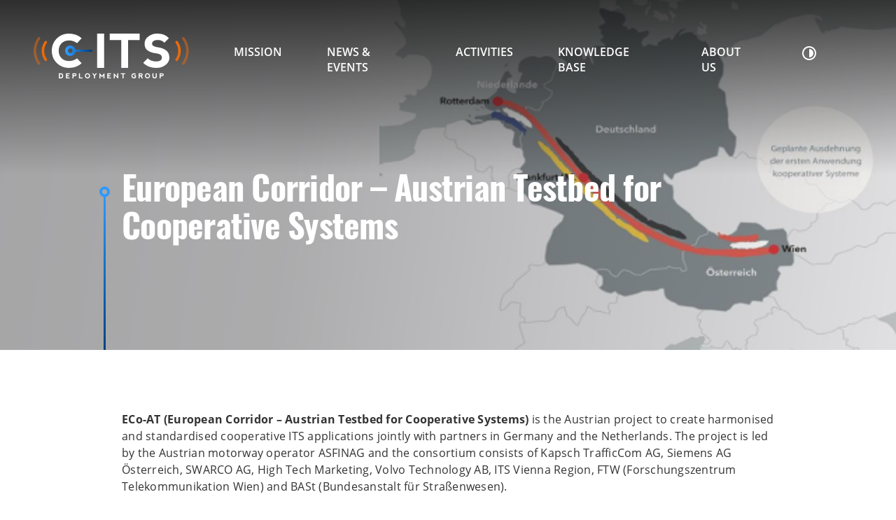

--- FILE ---
content_type: text/html; charset=utf-8
request_url: https://c-its-deployment-group.eu/knowledge-base/publications/eco-at/
body_size: 22473
content:
<!DOCTYPE html>
<html lang="en">
<head>
    <meta charset="utf-8" />
    
<!-- meta information -->
<meta name="viewport" content="width=device-width, initial-scale=1, shrink-to-fit=no">
<meta name="theme-color" content="#000">

<!-- disabling format detection -->
<meta name="format-detection" content="telephone=no">
<meta name="format-detection" content="date=no">
<meta name="format-detection" content="address=no">
<meta name="format-detection" content="email=no">

<meta property="og:type" content="website" />
<meta property="og:locale" content="en" />

<!-- favicons -->
<link rel="icon" type="image/png" sizes="16x16" href="/kw.frontend/assets/img/cits/favicons/favicon-16x16.png?v=taHPjlJv6ZhwkaMg_wg6H8GH7yzmFexMqqcTXZwQuLU" />
<link rel="icon" type="image/png" sizes="16x16" href="/kw.frontend/assets/img/cits/favicons/favicon-32x32.png?v=9cw4-aXPFUo-7R6gcZGLMv0quJzP9b7VkQ0QAeA8jpg" />
<link rel="icon" type="image/png" sizes="16x16" href="/kw.frontend/assets/img/cits/favicons/android-chrome-192x192.png?v=fVdGUnAG5Q-ukxxKMytnLix2ZBCZhxB1F-G-aqEOpGw" />
<link rel="icon" type="image/png" sizes="16x16" href="/kw.frontend/assets/img/cits/favicons/android-chrome-256x256.png?v=kk-_eGXtj0Teu9F4qjWiSAESSrJ7nzG6NaDEaKn560I" />
<link rel="icon" sizes="152x152" href="/kw.frontend/assets/img/cits/favicons/mstile-150x150.png?v=VlDXm5IVvqy5hj_Pa4oHhq1q1YdCIvpJfLPCc433fEI" />
<link rel="apple-touch-icon" sizes="57x57" href="/kw.frontend/assets/img/cits/favicons/apple-touch-icon.png?v=iW9Hy6TpkK7HPIJNnXSQ5N5wTJ2v0bcmq3W2WW0ch14" />



<link rel="preload" type="application/javascript" as="script" href="/kw.frontend/assets/js/plugin-cits.min.js?v=cT0NAx53CU5VRdjBaEsepl4bT5FuBZo-o6PILlDGxOg" />
<link rel="preload" type="application/javascript" as="script" href="/kw.frontend/assets/js/common-cits.min.js?v=_W2koH0X64pcqRsb0zLWi-vTHQRZnPLJo_khTVanMXM" />


<!-- css -->
<link rel="stylesheet" href="/kw.frontend/assets/css/application-cits.min.css?v=vVO5AwobdTc0IY5wwO89V7FjXZ35E74xXCjfdBKjJdA">


<script src="/kw.frontend/assets/libs_fallbacks/jquery3/jquery.min.js?v=meaR-uXojrNrr7JHWLNfD5kHCClfjyq-IiGJHjKPd2o"></script>
<script src="/kw.frontend/assets/js/plugin-cits.min.js?v=cT0NAx53CU5VRdjBaEsepl4bT5FuBZo-o6PILlDGxOg"></script>
<script src="/kw.frontend/assets/libs_fallbacks/parsley/parsley.min.js?v=pIMRrw33aNqFC3l9VWmC5YU124aRvSdiSfvzsB_bwrw"></script>

<!-- MTCaptcha javascript configuration and import -->
<script>
    var mtcaptchaConfig = {
        "sitekey": "MTPublic-JDemTzGjt"
    };
    (function () {
        var mt_service = document.createElement('script'); mt_service.async = true; mt_service.src = 'https://service.mtcaptcha.com/mtcv1/client/mtcaptcha.min.js'; (document.getElementsByTagName('head')[0] || document.getElementsByTagName('body')[0]).appendChild(mt_service);
        var mt_service2 = document.createElement('script'); mt_service2.async = true; mt_service2.src = 'https://service2.mtcaptcha.com/mtcv1/client/mtcaptcha2.min.js'; (document.getElementsByTagName('head')[0] || document.getElementsByTagName('body')[0]).appendChild(mt_service2);
    })();
</script>
<!-- MTCaptcha javascript configuration and import -->
    
</head>

<body class="js-body-overflow" data-lng="en-US">
    <!-- page header -->
<header class="header js-header">
    <a href="/" class="header-logo-link">
        <svg class="header-logo-svg" viewBox="0 0 222 64" version="1.1" xmlns="http://www.w3.org/2000/svg" xmlns:xlink="http://www.w3.org/1999/xlink">
            <title>Logos / Brand / logo-xl-colour-05</title>
            <defs>
                <linearGradient x1="57.5639969%" y1="92.4360031%" x2="57.5639969%" y2="7.56399687%" id="linearGradient-1">
                    <stop stop-color="#004182" offset="0%"></stop>
                    <stop stop-color="#2B9AFF" offset="100%"></stop>
                </linearGradient>
            </defs>
            <g id="Logos-/-Brand-/-logo-xl-colour-05" stroke="none" stroke-width="1" fill="none" fill-rule="evenodd">
                <path d="M64.4757282,5 C68.6044588,5 71.9514563,8.3469975 71.9514563,12.4757282 C71.9514563,16.0821538 69.3977189,19.0921221 65.9999184,19.7959586 L66,42.5 C66,43.3284271 65.3284271,44 64.5,44 C63.6715729,44 63,43.3284271 63,42.5 L62.9990064,19.8056303 C59.5775498,19.1201105 57,16.0989288 57,12.4757282 C57,8.3469975 60.3469975,5 64.4757282,5 Z M64.4757282,9.0776699 C62.5990324,9.0776699 61.0776699,10.5990324 61.0776699,12.4757282 C61.0776699,14.3524239 62.5990324,15.8737864 64.4757282,15.8737864 C66.3524239,15.8737864 67.8737864,14.3524239 67.8737864,12.4757282 C67.8737864,10.5990324 66.3524239,9.0776699 64.4757282,9.0776699 Z" id="icon-O" fill="url(#linearGradient-1)" fill-rule="nonzero" transform="translate(64.475728, 24.500000) rotate(-90.000000) translate(-64.475728, -24.500000) "></path>
                <path class="header-logo-text" d="M50.5775652,49 C57.6216026,49 63.648411,46.8236731 68.6579904,42.4710193 L68.6579904,42.4710193 L62.0952226,35.3217855 C58.8794664,37.9116145 55.0621232,39.206529 50.6431929,39.206529 C46.2242626,39.206529 42.6584921,37.8680879 39.9458815,35.1912059 C37.2332708,32.5143238 35.8660275,28.9016211 35.8441516,24.3530979 C35.8441516,20.1092605 37.194988,16.6271375 39.8966607,13.9067288 C42.5983334,11.1863202 46.1586349,9.81523429 50.5775652,9.79347102 C54.9089919,9.79347102 58.7482111,11.0992672 62.0952226,13.7108594 L62.0952226,13.7108594 L68.6579904,6.56162558 C63.6265351,2.2089718 57.5997267,0.0326449034 50.5775652,0.0326449034 C43.6210314,0.0326449034 37.7911061,2.37763713 33.0877892,7.06762159 C28.3844723,11.757606 26.0218759,17.5411948 26,24.4183877 C26,31.4479236 28.3571274,37.2968021 33.0713823,41.9650233 C37.7856371,46.6332445 43.6210314,48.9782367 50.5775652,49 Z M100.642587,49 L100.642587,0 L90.8312492,0 L90.8312492,49 L100.642587,49 Z M135.098139,49 L135.098139,9.17321785 L151.505058,9.17321785 L151.505058,0.0326449034 L108.847068,0.0326449034 L108.847068,9.17321785 L125.253987,9.17321785 L125.253987,49 L135.098139,49 Z M175.919575,49 C180.732271,49 184.948849,47.5853875 188.56931,44.7561626 C192.18977,41.9269376 194,38.5536309 194,34.6362425 C194,29.6306907 192.304618,25.9853431 188.913855,23.7001999 C185.523092,21.4150566 181.7495,20.0548523 177.593081,19.6195869 C173.65542,18.9666889 171.139692,17.9873418 170.045898,16.6815456 C168.952103,15.3757495 168.952103,13.7979125 170.045898,11.9480346 C171.139692,10.0981568 173.65542,9.17321785 177.593081,9.17321785 C181.530741,9.17321785 184.593366,10.479014 186.780955,13.0906063 L186.780955,13.0906063 L193.343723,6.56162558 C191.156134,4.38529869 188.804476,2.75305352 186.288748,1.66489007 C183.77302,0.576726627 180.229126,0.0326449034 175.657064,0.0326449034 C171.719403,0.0326449034 167.885653,1.34388186 164.155814,3.96635576 C160.425974,6.58882967 158.561054,10.0655119 158.561054,14.3964024 C158.561054,19.1843216 160.201746,22.5576282 163.48313,24.5163225 C166.764514,26.4750167 170.374036,27.6719964 174.311697,28.1072618 C178.686875,28.5425272 181.415893,29.6850988 182.49875,31.5349767 C183.581606,33.3848545 183.581606,35.2347324 182.49875,37.0846103 C181.415893,38.9344881 178.686875,39.859427 174.311697,39.859427 C169.061483,39.4241617 165.342581,37.9007328 163.154992,35.2891406 L163.154992,35.2891406 L156.592224,41.8181213 C158.779813,43.9944481 161.40492,45.7355097 164.467545,47.0413058 C167.53017,48.3471019 171.347513,49 175.919575,49 Z"></path>
                <g id="Group-3" transform="translate(202.000000, 4.000000)" fill="#EB6A0A">
                    <path d="M-4.65551601,24.7129 C-5.24028741,23.908984 -5.06262561,22.78321 -4.25868801,22.198444 C-2.19833601,20.699746 0.0364359899,19.445812 2.40118599,18.466306 C6.33213399,16.838044 10.545304,16 14.80018,16 C19.05502,16 23.2681,16.838044 27.19912,18.466306 C29.56378,19.445812 31.79866,20.699746 33.85894,22.198444 C34.66282,22.78321 34.84048,23.908984 34.25584,24.7129 C33.67102,25.516834 32.5453,25.694494 31.74124,25.109728 C29.90992,23.777548 27.92344,22.662934 25.8214,21.792274 C22.32724,20.34493 18.58216,19.6 14.80018,19.6 C11.018056,19.6 7.27302999,20.34493 3.77885199,21.792274 C1.67684799,22.662934 -0.30961401,23.777548 -2.14104201,25.109728 C-2.94497601,25.694494 -4.07075001,25.516834 -4.65551601,24.7129 Z" id="Path" opacity="0.5" transform="translate(14.800113, 20.727104) scale(-1, 1) rotate(-90.000000) translate(-14.800113, -20.727104) "></path>
                    <path d="M-4.55467825,18.781226 C-1.71564625,17.605268 1.32721775,17 4.40017775,17 C7.47313775,17 10.5158577,17.605376 13.3549977,18.781334 C15.0189177,19.470608 16.5939177,20.348054 18.0501177,21.3938 C18.8575977,21.97376 19.0420977,23.0984 18.4621377,23.90588 C17.8821777,24.71336 16.7575377,24.89786 15.9500577,24.3179 C14.7179577,23.43302 13.3852377,22.69052 11.9772777,22.10732 C9.57499775,21.11228 7.00027775,20.60018 4.40017775,20.60018 C1.79989775,20.60018 -0.774768253,21.1121 -3.17701225,22.10714 C-4.58508025,22.69034 -5.91772825,23.43284 -7.14986425,24.31772 C-7.95732625,24.89768 -9.08198425,24.71318 -9.66189025,23.9057 C-10.2417783,23.09822 -10.0573143,21.97358 -9.24987025,21.3938 C-7.79370625,20.347946 -6.21876025,19.4705 -4.55467825,18.781226 Z" id="Path" transform="translate(4.400144, 20.828026) scale(-1, 1) rotate(-90.000000) translate(-4.400144, -20.828026) "></path>
                </g>
                <g id="Group-2" transform="translate(0.000000, 4.000000)" fill="#EB6A0A">
                    <path d="M-14.655516,24.7129 C-15.2402874,23.908984 -15.0626256,22.78321 -14.258688,22.198444 C-12.198336,20.699746 -9.96356401,19.445812 -7.59881401,18.466306 C-3.66786601,16.838044 0.54530399,16 4.80017999,16 C9.05501999,16 13.2681,16.838044 17.19912,18.466306 C19.56378,19.445812 21.79866,20.699746 23.85894,22.198444 C24.66282,22.78321 24.84048,23.908984 24.25584,24.7129 C23.67102,25.516834 22.5453,25.694494 21.74124,25.109728 C19.90992,23.777548 17.92344,22.662934 15.8214,21.792274 C12.32724,20.34493 8.58215999,19.6 4.80017999,19.6 C1.01805599,19.6 -2.72697001,20.34493 -6.22114801,21.792274 C-8.32315201,22.662934 -10.309614,23.777548 -12.141042,25.109728 C-12.944976,25.694494 -14.07075,25.516834 -14.655516,24.7129 Z" id="Path" opacity="0.5" transform="translate(4.800113, 20.727104) rotate(-90.000000) translate(-4.800113, -20.727104) "></path>
                    <path d="M6.44532175,18.781226 C9.28435375,17.605268 12.3272177,17 15.4001777,17 C18.4731377,17 21.5158577,17.605376 24.3549977,18.781334 C26.0189177,19.470608 27.5939177,20.348054 29.0501177,21.3938 C29.8575977,21.97376 30.0420977,23.0984 29.4621377,23.90588 C28.8821777,24.71336 27.7575377,24.89786 26.9500577,24.3179 C25.7179577,23.43302 24.3852377,22.69052 22.9772777,22.10732 C20.5749977,21.11228 18.0002777,20.60018 15.4001777,20.60018 C12.7998977,20.60018 10.2252317,21.1121 7.82298775,22.10714 C6.41491975,22.69034 5.08227175,23.43284 3.85013575,24.31772 C3.04267375,24.89768 1.91801575,24.71318 1.33810975,23.9057 C0.758221747,23.09822 0.942685747,21.97358 1.75012975,21.3938 C3.20629375,20.347946 4.78123975,19.4705 6.44532175,18.781226 Z" id="Path" transform="translate(15.400144, 20.828026) rotate(-90.000000) translate(-15.400144, -20.828026) "></path>
                </g>
                <path class="header-logo-subtext" d="M38.8222656,63.9999996 C41.1009115,63.9999996 42.2402344,62.7792964 42.2402344,60.3378902 C42.2402344,57.8932287 41.1009115,56.670898 38.8222656,56.670898 L36,56.670898 L36,63.9999996 L38.8222656,63.9999996 Z M38.8222656,62.5400386 L37.4648438,62.5400386 L37.4648438,58.1406246 L38.8222656,58.1406246 C40.1210938,58.1406246 40.7721354,58.8730464 40.7753906,60.3378902 C40.7721354,61.8027339 40.1210938,62.5367834 38.8222656,62.5400386 Z M51.5640625,63.9999996 L51.5640625,62.6328121 L47.6578125,62.6328121 L47.6578125,60.967773 L50.5923828,60.967773 L50.5923828,59.6054683 L47.6578125,59.6054683 L47.6578125,58.0429683 L51.5738281,58.0429683 L51.5738281,56.6757808 L46.1929687,56.6806636 L46.1929687,63.9999996 L51.5640625,63.9999996 Z M56.9132812,63.9999996 L56.9132812,60.9726558 L58.6466797,60.9726558 C60.3524089,60.9726558 61.2052734,60.2434891 61.2052734,58.7851558 C61.2052734,57.3789058 60.3507812,56.6757808 58.6417969,56.6757808 L58.6417969,56.6757808 L55.4484375,56.6757808 L55.4484375,63.9999996 L56.9132812,63.9999996 Z M58.9640625,59.6054683 L56.9132812,59.6054683 L56.9132812,58.0478511 L58.9787109,58.0478511 C59.558138,58.0673824 59.8559896,58.3180334 59.8722656,58.7998042 C59.8559896,59.327148 59.5532552,59.5957027 58.9640625,59.6054683 L58.9640625,59.6054683 Z M70.0701172,63.9999996 L70.0701172,62.6328121 L66.1638672,62.6328121 L66.1638672,56.6757808 L64.6990234,56.6757808 L64.6990234,63.9999996 L70.0701172,63.9999996 Z M76.9671875,63.9999996 C78.0088542,63.9999996 78.8796224,63.6500647 79.5794922,62.9501949 C80.279362,62.2503251 80.6292969,61.3795569 80.6292969,60.3378902 C80.6292969,59.2962235 80.279362,58.4254553 79.5794922,57.7255855 C78.8796224,57.0257157 78.0088542,56.6757808 76.9671875,56.6757808 C75.9255208,56.6757808 75.0547526,57.0257157 74.3548828,57.7255855 C73.655013,58.4254553 73.3050781,59.2962235 73.3050781,60.3378902 C73.3050781,61.3763016 73.655013,62.2462561 74.3548828,62.9477535 C75.0547526,63.6492509 75.9255208,63.9999996 76.9671875,63.9999996 Z M76.9720703,62.6328121 C76.3177734,62.6328121 75.7871745,62.4130855 75.3802734,61.9736324 C74.9733724,61.5341792 74.7699219,60.9889319 74.7699219,60.3378902 C74.7699219,59.6868485 74.9733724,59.1416011 75.3802734,58.702148 C75.7871745,58.2626949 76.3145182,58.0429683 76.9623047,58.0429683 C77.6166016,58.0429683 78.1472005,58.2626949 78.5541016,58.702148 C78.9610026,59.1416011 79.1644531,59.6868485 79.1644531,60.3378902 C79.1644531,60.9889319 78.9610026,61.5341792 78.5541016,61.9736324 C78.1472005,62.4130855 77.6198568,62.6328121 76.9720703,62.6328121 Z M87.8388672,63.9999996 L87.8388672,60.3378902 L90.5244141,56.6757808 L88.8447266,56.6757808 L87.1064453,59.0683589 L85.4072266,56.6757808 L83.6884766,56.6757808 L86.3740234,60.3378902 L86.3740234,63.9999996 L87.8388672,63.9999996 Z M95.4732422,63.9999996 L95.4732422,59.7519527 L97.6705078,62.1933589 L99.8677734,59.7519527 L99.8726563,63.9999996 L101.3375,63.9999996 L101.3375,56.6757808 L100.849219,56.6757808 L97.6705078,60.2890621 L94.4966797,56.6757808 L94.0083984,56.6757808 L94.0083984,63.9999996 L95.4732422,63.9999996 Z M110.549023,63.9999996 L110.549023,62.6328121 L106.642773,62.6328121 L106.642773,60.967773 L109.577344,60.967773 L109.577344,59.6054683 L106.642773,59.6054683 L106.642773,58.0429683 L110.558789,58.0429683 L110.558789,56.6757808 L105.17793,56.6806636 L105.17793,63.9999996 L110.549023,63.9999996 Z M115.898242,63.9999996 L115.898242,59.4589839 L120.439258,63.9999996 L120.976367,63.9999996 L120.976367,56.6757808 L119.511523,56.6757808 L119.511523,61.2656246 L114.92168,56.6757808 L114.433398,56.6757808 L114.433398,63.9999996 L115.898242,63.9999996 Z M128.430078,63.9999996 L128.430078,58.0429683 L130.871484,58.0429683 L130.871484,56.6757808 L124.523828,56.6757808 L124.523828,58.0429683 L126.965234,58.0429683 L126.965234,63.9999996 L128.430078,63.9999996 Z M143.440039,63.9999996 C144.488216,63.9999996 145.385026,63.6744787 146.130469,63.0234371 L146.130469,63.0234371 L146.130469,59.6054683 L143.689063,59.6054683 L143.689063,60.9726558 L144.665625,60.967773 L144.665625,62.2226558 C144.382422,62.4309891 143.977148,62.5351558 143.449805,62.5351558 C142.792253,62.5351558 142.261654,62.3349605 141.858008,61.9345699 C141.454362,61.5341792 141.250911,60.9938147 141.247656,60.3134761 C141.247656,59.6787105 141.448665,59.1578772 141.850684,58.7509761 C142.252702,58.3440751 142.782487,58.138997 143.440039,58.1357417 C144.08457,58.1357417 144.655859,58.3310542 145.153906,58.7216792 L145.153906,58.7216792 L146.130469,57.6523433 C145.381771,57.0013016 144.484961,56.6757808 143.440039,56.6757808 C142.404883,56.6757808 141.53737,57.0265295 140.8375,57.7280269 C140.13763,58.4295243 139.786068,59.2945959 139.782813,60.3232417 C139.782813,61.374674 140.133561,62.2495113 140.835059,62.9477535 C141.536556,63.6459957 142.404883,63.9967444 143.440039,63.9999996 Z M151.469922,63.9999996 L151.469922,60.9726558 L152.807813,60.9726558 L154.560742,63.9999996 L156.24043,63.9999996 L154.414258,60.8066402 C155.312695,60.5169266 155.761914,59.8430985 155.761914,58.7851558 C155.761914,57.3789058 154.907422,56.6757808 153.198438,56.6757808 L153.198438,56.6757808 L150.005078,56.6757808 L150.005078,63.9999996 L151.469922,63.9999996 Z M153.520703,59.6054683 L151.469922,59.6054683 L151.469922,58.0478511 L153.535352,58.0478511 C154.114779,58.0673824 154.41263,58.3180334 154.428906,58.7998042 C154.41263,59.327148 154.109896,59.5957027 153.520703,59.6054683 L153.520703,59.6054683 Z M162.693164,63.9999996 C163.734831,63.9999996 164.605599,63.6500647 165.305469,62.9501949 C166.005339,62.2503251 166.355273,61.3795569 166.355273,60.3378902 C166.355273,59.2962235 166.005339,58.4254553 165.305469,57.7255855 C164.605599,57.0257157 163.734831,56.6757808 162.693164,56.6757808 C161.651497,56.6757808 160.780729,57.0257157 160.080859,57.7255855 C159.38099,58.4254553 159.031055,59.2962235 159.031055,60.3378902 C159.031055,61.3763016 159.38099,62.2462561 160.080859,62.9477535 C160.780729,63.6492509 161.651497,63.9999996 162.693164,63.9999996 Z M162.698047,62.6328121 C162.04375,62.6328121 161.513151,62.4130855 161.10625,61.9736324 C160.699349,61.5341792 160.495898,60.9889319 160.495898,60.3378902 C160.495898,59.6868485 160.699349,59.1416011 161.10625,58.702148 C161.513151,58.2626949 162.040495,58.0429683 162.688281,58.0429683 C163.342578,58.0429683 163.873177,58.2626949 164.280078,58.702148 C164.686979,59.1416011 164.89043,59.6868485 164.89043,60.3378902 C164.89043,60.9889319 164.686979,61.5341792 164.280078,61.9736324 C163.873177,62.4130855 163.345833,62.6328121 162.698047,62.6328121 Z M172.905664,63.9999996 C173.817122,63.9999996 174.573958,63.7395829 175.176172,63.2187496 C175.778385,62.6979162 176.079492,62.0631506 176.079492,61.3144527 L176.079492,56.6757808 L174.614648,56.6757808 L174.614648,60.9238277 C174.614648,61.4772131 174.451888,61.8841141 174.126367,62.1445308 C173.800846,62.4049475 173.393945,62.5351558 172.905664,62.5351558 C172.417383,62.5351558 172.010482,62.4049475 171.684961,62.1445308 C171.35944,61.8841141 171.19668,61.4772131 171.19668,60.9238277 L171.19668,56.6757808 L169.731836,56.6757808 L169.731836,61.3144527 C169.731836,62.0631506 170.032943,62.6979162 170.635156,63.2187496 C171.23737,63.7395829 171.994206,63.9999996 172.905664,63.9999996 Z M181.526367,63.9999996 L181.526367,60.9726558 L183.259766,60.9726558 C184.965495,60.9726558 185.818359,60.2434891 185.818359,58.7851558 C185.818359,57.3789058 184.963867,56.6757808 183.254883,56.6757808 L183.254883,56.6757808 L180.061523,56.6757808 L180.061523,63.9999996 L181.526367,63.9999996 Z M183.577148,59.6054683 L181.526367,59.6054683 L181.526367,58.0478511 L183.591797,58.0478511 C184.171224,58.0673824 184.469076,58.3180334 184.485352,58.7998042 C184.469076,59.327148 184.166341,59.5957027 183.577148,59.6054683 L183.577148,59.6054683 Z" id="DEPLOYMENTGROUP" fill="#000000" fill-rule="nonzero" opacity="0.400000006"></path>
            </g>
        </svg>
    </a>

    
    <nav class="main-nav">
            <div class="main-nav-item">
                <a href="/mission/" class="main-nav-link">MISSION</a>
                    <ul class="dropdown-menu">
                            <li class="page-menu-sub-entry">
                                <a href="/mission/mission/" class="dropdown-menu-link">Mission</a>
                            </li>
                            <li class="page-menu-sub-entry">
                                <a href="/mission/statements/" class="dropdown-menu-link">Statements</a>
                            </li>
                    </ul>
            </div>
            <div class="main-nav-item">
                <a href="/news-events/" class="main-nav-link">NEWS &amp; EVENTS</a>
                    <ul class="dropdown-menu">
                            <li class="page-menu-sub-entry">
                                <a href="/news-events/news/" class="dropdown-menu-link">News</a>
                            </li>
                            <li class="page-menu-sub-entry">
                                <a href="/news-events/events/" class="dropdown-menu-link">Events</a>
                            </li>
                    </ul>
            </div>
            <div class="main-nav-item">
                <a href="/activities/" class="main-nav-link">ACTIVITIES</a>
                    <ul class="dropdown-menu">
                            <li class="page-menu-sub-entry">
                                <a href="/activities/c-its-deployments/" class="dropdown-menu-link">C-ITS deployments</a>
                            </li>
                            <li class="page-menu-sub-entry">
                                <a href="/activities/pilot-sites/" class="dropdown-menu-link">Pilot sites</a>
                            </li>
                    </ul>
            </div>
            <div class="main-nav-item">
                <a href="/knowledge-base/" class="main-nav-link">KNOWLEDGE BASE</a>
                    <ul class="dropdown-menu">
                            <li class="page-menu-sub-entry">
                                <a href="/knowledge-base/publications/" class="dropdown-menu-link">Publications</a>
                            </li>
                            <li class="page-menu-sub-entry">
                                <a href="/knowledge-base/useful-links/" class="dropdown-menu-link">Useful links</a>
                            </li>
                            <li class="page-menu-sub-entry">
                                <a href="/knowledge-base/glossary/" class="dropdown-menu-link">Glossary</a>
                            </li>
                    </ul>
            </div>
            <div class="main-nav-item">
                <a href="/about-us/" class="main-nav-link">About us</a>
                    <ul class="dropdown-menu">
                            <li class="page-menu-sub-entry">
                                <a href="/about-us/about-us/" class="dropdown-menu-link">About us</a>
                            </li>
                            <li class="page-menu-sub-entry">
                                <a href="/about-us/members/" class="dropdown-menu-link">Members</a>
                            </li>
                            <li class="page-menu-sub-entry">
                                <a href="/about-us/contact-us/" class="dropdown-menu-link">Contact Us</a>
                            </li>
                    </ul>
            </div>
        <div class="main-nav-item no--hover">
            <button class="contrast-btn js-change-contrast">
                <svg class="contrast-svg" width="24px" height="24px" viewBox="0 0 24 24" version="1.1" xmlns="http://www.w3.org/2000/svg" xmlns:xlink="http://www.w3.org/1999/xlink">
                    <title>Icons / 24-UI / ux-contrast</title>
                    <g id="Icons-/-24-UI-/-ux-contrast" stroke="none" stroke-width="1" fill="none" fill-rule="evenodd">
                        <path d="M12,3 C17.515733,3 22,7.48426697 22,13 C22,18.515733 17.515733,23 12,23 C6.48426697,23 2,18.515733 2,13 C2,7.48426697 6.48426697,3 12,3 Z M12,4.99983874 C7.59031627,4.99983874 3.99983874,8.59031627 3.99983874,13 C3.99983874,17.4096837 7.59051785,21.0001613 12,21.0001613 C16.4096837,21.0001613 20.0001613,17.4096837 20.0001613,13 C20.0001613,8.59031627 16.4096837,4.99983874 12,4.99983874 Z M12.4212945,7.01555766 C15.5394787,7.23225221 18.0001209,9.83057107 18.0001209,12.9999557 C18.0001209,16.1693402 15.5394787,18.7678204 12.4212945,18.9843536 C12.1929549,19.0000968 12.0000403,18.8071882 12.0000403,18.5788425 L12.0000403,18.5788425 L12.0000403,7.4211897 C12.0000403,7.19284606 12.1929489,6.99993046 12.4212945,7.01567861 Z" id="Combined-Shape" fill="#48535E" fill-rule="nonzero"></path>
                    </g>
                </svg>
            </button>
        </div>
    </nav>



    <a href="javascript:;" class="mobile-menu-btn js-open-mobile-nav" title="Open mobile menu">
        <span class="line line-1"></span>
        <span class="line line-2"></span>
        <span class="line line-3"></span>
    </a>
</header>
<!-- ./page header -->

<div class="mobile-nav-wrapper js-menu-wrapper">
    <div class="mobile-nav-wrapper-inner js-mobile-menu-hide hide">
        <div class="mobile-nav-header">
            <!-- toggle nav -->
            <button class="m-nav-close icon-times-solid js-close-mobile-nav" type="button">
                <span class="sr-only">Mobile Navigation schließen</span>
            </button>
            <!-- ./toggle nav -->
        </div>
        <nav class="mobile-header-navigation-wp" role="navigation">
            <ul class="mobile-menu">
                        <li class="page-menu-main-entry">
                            <div class="mobile-menu-main-wp">
                                <a href="/mission/" class="mobile-menu-main-link">MISSION</a>
                                <button class="mobile-menu-icon js-mobile-link-menu">
                                    <span class="sr-only">submenu opener</span>
                                </button>
                            </div>
                                <ul class="dropdown-mobile">
                                        <li class="mobile-menu-sub-entry">
                                            <a href="/mission/mission/" class="mobile-menu-sub-link">Mission</a>
                                        </li>
                                        <li class="mobile-menu-sub-entry">
                                            <a href="/mission/statements/" class="mobile-menu-sub-link">Statements</a>
                                        </li>
                                </ul>
                        </li>
                        <li class="page-menu-main-entry">
                            <div class="mobile-menu-main-wp">
                                <a href="/news-events/" class="mobile-menu-main-link">NEWS &amp; EVENTS</a>
                                <button class="mobile-menu-icon js-mobile-link-menu">
                                    <span class="sr-only">submenu opener</span>
                                </button>
                            </div>
                                <ul class="dropdown-mobile">
                                        <li class="mobile-menu-sub-entry">
                                            <a href="/news-events/news/" class="mobile-menu-sub-link">News</a>
                                        </li>
                                        <li class="mobile-menu-sub-entry">
                                            <a href="/news-events/events/" class="mobile-menu-sub-link">Events</a>
                                        </li>
                                </ul>
                        </li>
                        <li class="page-menu-main-entry">
                            <div class="mobile-menu-main-wp">
                                <a href="/activities/" class="mobile-menu-main-link">ACTIVITIES</a>
                                <button class="mobile-menu-icon js-mobile-link-menu">
                                    <span class="sr-only">submenu opener</span>
                                </button>
                            </div>
                                <ul class="dropdown-mobile">
                                        <li class="mobile-menu-sub-entry">
                                            <a href="/activities/c-its-deployments/" class="mobile-menu-sub-link">C-ITS deployments</a>
                                        </li>
                                        <li class="mobile-menu-sub-entry">
                                            <a href="/activities/pilot-sites/" class="mobile-menu-sub-link">Pilot sites</a>
                                        </li>
                                </ul>
                        </li>
                        <li class="page-menu-main-entry">
                            <div class="mobile-menu-main-wp">
                                <a href="/knowledge-base/" class="mobile-menu-main-link">KNOWLEDGE BASE</a>
                                <button class="mobile-menu-icon js-mobile-link-menu">
                                    <span class="sr-only">submenu opener</span>
                                </button>
                            </div>
                                <ul class="dropdown-mobile">
                                        <li class="mobile-menu-sub-entry">
                                            <a href="/knowledge-base/publications/" class="mobile-menu-sub-link">Publications</a>
                                        </li>
                                        <li class="mobile-menu-sub-entry">
                                            <a href="/knowledge-base/useful-links/" class="mobile-menu-sub-link">Useful links</a>
                                        </li>
                                        <li class="mobile-menu-sub-entry">
                                            <a href="/knowledge-base/glossary/" class="mobile-menu-sub-link">Glossary</a>
                                        </li>
                                </ul>
                        </li>
                        <li class="page-menu-main-entry">
                            <div class="mobile-menu-main-wp">
                                <a href="/about-us/" class="mobile-menu-main-link">About us</a>
                                <button class="mobile-menu-icon js-mobile-link-menu">
                                    <span class="sr-only">submenu opener</span>
                                </button>
                            </div>
                                <ul class="dropdown-mobile">
                                        <li class="mobile-menu-sub-entry">
                                            <a href="/about-us/about-us/" class="mobile-menu-sub-link">About us</a>
                                        </li>
                                        <li class="mobile-menu-sub-entry">
                                            <a href="/about-us/members/" class="mobile-menu-sub-link">Members</a>
                                        </li>
                                        <li class="mobile-menu-sub-entry">
                                            <a href="/about-us/contact-us/" class="mobile-menu-sub-link">Contact Us</a>
                                        </li>
                                </ul>
                        </li>
            </ul>
        </nav>
    </div>
    <div class="mobile-nav-overlay"></div>
</div>

    <main>
                <!-- headline -->
    <section class="headline-wrapper article-nav-btn-transparent">
            <picture class="headline-image">
                <source media="(min-width:768px)" srcset="/media/ohfkmjba/cooperative-its-corridor-rotterdam-2.png?width=1920&amp;height=500&amp;v=1d9a8e2b43110d0">
                <img src="/media/ohfkmjba/cooperative-its-corridor-rotterdam-2.png?width=768&amp;height=300&amp;v=1d9a8e2b43110d0" alt="">
                <div class="container">
                    <figcaption></figcaption>
                </div>
            </picture>
        <div class="headline">
            <div class="container">
                <div class="row">
                    <div class="col-12 col-lg-10 offset-lg-1">
                        <h1 class="h1 headline-title title-line title-line--down">European Corridor &#x2013; Austrian Testbed for Cooperative Systems</h1>
                    </div>
                </div>
            </div>
        </div>
    </section>
    <!-- ./headline -->

        <!-- article navigation buttons -->
<!-- ./article navigation buttons -->
<div class="umb-block-list">
<section class="text-block">
    <div class="container">
        <div class="row">
            <div class="col-12 col-lg-10 offset-lg-1">
                    <div class="text-block-content"><p><strong>ECo-AT (European Corridor – Austrian Testbed for Cooperative Systems)</strong> is the Austrian project to create harmonised and standardised cooperative ITS applications jointly with partners in Germany and the Netherlands. The project is led by the Austrian motorway operator ASFINAG and the consortium consists of Kapsch TrafficCom AG, Siemens AG Österreich, SWARCO AG, High Tech Marketing, Volvo Technology AB, ITS Vienna Region, FTW (Forschungszentrum Telekommunikation Wien) and BASt (Bundesanstalt für Straßenwesen).</p>
<p> </p>
<p>Within the next years C-ITS should be developed for beeing applied in the Cooperative ITS Corridor Rotterdam – Frankfurt/M. – Wien. This happens in close cooperation between the EU-member states Netherlands, Germany and Austria, who have signed a Memorandum of Understanding.</p>
<p> </p>
<p>Austria has established itself as constructive implementation pioneer of C-ITS applications within the European Union – not least because of the project Testfeld Telematik. The next steps towards pan-European deployment in the european C-ITS Corridor from the Netherlands via Germany to Austria will be prepared and developed within the project ECo-AT for the Austrian section.</p></div>
            </div>
        </div>
    </div>
</section><section class="text-block">
    <div class="container">
        <div class="row">
            <div class="col-12 col-lg-10 offset-lg-1">
                    <div class="text-block-content"><p><strong>The vision - Cooperative Intelligent Transport Systems (C-ITS)</strong></p>
<p> </p>
<p>Noticing traffic jams before you see them. Detecting risks before they become a threat. Arriving at your destination safe and sound. This vision of safe and intelligent mobility can be realised by wirelessly connected vehicles and infrastructure. In technical terms, it is achieved with so called Cooperative Intelligent Transport Systems (C-ITS – also known as V2X communication for vehicle-to-vehicle and vehicle-to-infrastructure communication). Cooperative systems enable direct communication between vehicles, roadside infrastructure and traffic control centres. The benefits of V2X communication are numerous. It enables anticipatory and safe driving, as drivers are informed in advance about current traffic situations and danger zones. In addition traffic centres receive precise and comprehensive information from vehicles about the traffic situation. In this way, it is possible to control the traffic flow more minutely, efficiently and quickly, resulting in an improved flow of traffic. The effect: better safety, fewer accidents, improved use of the road network, less congestion and a decrease in CO2 emissions.</p>
<p> </p>
<p><strong>Intelligent mobility – beyond national borders</strong></p>
<p> </p>
<p>The basis for the pan-European deployment of cooperative ITS is already in place. The Cooperative ITS technology has been developed within research and development projects (R&amp;D) and is evaluated in field operational tests (FOTs). The majority of the enabling technology is already standardised. The non-technical aspects (e.g. organisational structures, safety concept, legal aspects) are currently addressed in public private partnerships in preparation for the market launch. On this basis, road operators in Germany, the Netherlands and Austria will now start joint deployment of cooperative ITS in Europe, with partners from industry.</p>
<p> </p>
<p><strong>ECo-AT - the Austrian testbed for C-ITS</strong></p>
<p> </p>
<p>The major goal is to finalise technical and organisational harmonisation between industry partners and road operators before deploying C-ITS based services. The project ECo-AT consists of 2 phases: in the first phase cooperative services and systems will be specified and the solutions will be tested by industry, cities and road operators within the framework of a "Living-Lab". In the second phase of ECo-AT cooperative services and systems are realised by deploying them within the framework of a live operation.</p></div>
            </div>
        </div>
    </div>
</section><section class="text-block">
    <div class="container">
        <div class="row">
            <div class="col-12 col-lg-10 offset-lg-1">
                    <h2 class="h2 text-block-headline title-line">Phases and Releases</h2>
                    <div class="text-block-content"><p>ECo-AT is fundamentally designed in two Phases. The result of Phase 1 will be a full systems specification for C-ITS which has been tested and verified by the ECo-AT industry partners and by 3rd parties. In Phase 2 ASFINAG will be the only partner of the ECo-AT project and will perform the tendering of the C-ITS system. Both Phases are funded by the Klima &amp; Energiefonds (climate &amp; energy fund) in Austria.</p>
<p> </p>
<p>In ECo-AT Phase 1 all project partners will cooperate on the development of system architecture specifications. These system architecture specifications will be developed in 4 releases and each release will be published for public consultation.</p>
<p> </p>
<h1 class="h2 h1"><span>ECo-AT project plan.</span></h1>
<p><span><img src="/media/tcldegmx/capture.png?rmode=max&amp;width=800" alt="" width="800"><br></span></p></div>
            </div>
        </div>
    </div>
</section><section class="text-block">
    <div class="container">
        <div class="row">
            <div class="col-12 col-lg-10 offset-lg-1">
                    <h2 class="h2 text-block-headline title-line">System specifications</h2>
                    <div class="text-block-content"><p>3rd parties (industry partners not being project partners of ECo-AT) will have access to the published system specifications. It is the utmost aim of the ECo-AT partners to achieve a short time frame between the detailing of interim results in different releases, and the publishing of further releases, in order to ensure that 3rd parties have the chance to give feedback on the specifications in due time.</p>
<p> </p>
<h4 class="h2 h1 h4">Living Lab - Come and test in May and October 2016 in Vienna!</h4>
<p><br>Project partners as well as 3rd parties are invited to test against the system specification in the ECo-AT Living Lab on a voluntary basis. If you are interested please get in <a href="#" title="Contact">contact with us!</a></p>
<p>In the following ASFINAG will develop the tender specifications and start the tendering procedures for the procurement of the C-ITS system in Phase 2. This work will be based on the published final Phase 1 system specification. ASFINAG will use the Living Lab for acceptance tests of C-ITS systems and components for operational use, based on test procedures and tools agreed and developed in Phase 1.</p></div>
            </div>
        </div>
    </div>
</section><section class="text-block">
    <div class="container">
        <div class="row">
            <div class="col-12 col-lg-10 offset-lg-1">
                    <h2 class="h2 text-block-headline title-line">Use Cases</h2>
                    <div class="text-block-content"><p>All use cases deployed in the scope of ECo-AT Phase 2 are called “Day 1 use cases”:</p>
<ul>
<li><strong>Road Works Warning (RWW)</strong>: drivers get information of road works ahead, their relevant parameters and associated obstructions (e.g. closed lanes).</li>
<li><strong>In-Vehicle Information (IVI)</strong>: drivers get information about present speed policy/advices and other relevant (hazard) information.</li>
<li><strong>CAM, DENM Aggregation:</strong> the collection of anonymized information from vehicle ITS stations enlarges the information basis for traffic management decisions.</li>
<li><strong>Intersection Safety (ISS):</strong> cooperative Traffic Lights will provide information on their status (SPaT – Signal Phase and Timing).</li>
<li><strong>Other DENM based applications:</strong> DENM messages can be generated by stationary ITS stations.</li>
<li><strong>Multimodal information (MIF):</strong> the provision of multimodal information is an option which will be analysed within a feasibility study.</li>
</ul></div>
            </div>
        </div>
    </div>
</section><section class="text-block">
    <div class="container">
        <div class="row">
            <div class="col-12 col-lg-10 offset-lg-1">
                    <h2 class="h2 text-block-headline title-line">Testfeld Telematik</h2>
                    <div class="text-block-content"><p><strong>Testfeld Telematik has been successfully finished after 32 months of intense work in November 2013. Following the follow-up project ECo-AT started by the end of 2013.</strong></p>
<p> </p>
<p>The main project tasks of Testfeld Telematik have been the development, operation and demonstration of cooperative services and systems within the framework of a test field for cooperative services in the greater Vienna area. Testfeld Telematik was focused spatial and technical on the high-ranking road network including public transport and lower-ranking road network, especially for urban deployment of cooperative services (e.g. distribution of in-vehicle information of traffic lights).</p>
<p> </p>
<p>A special challange has been the selection of cooperative applications, which can be made perceptible for end users by using up-to-date technical possibilities within the framework of the test field. A special challange has been the task of receiving and displaying the distributed applications inside vehicles via integrated vehicle systems as well as refitting platforms and mobile devices and the coordination of up to 64 parties during the ITS World Congress 2012 in Vienna. The joint demonstration of cooperative services in a real traffic situation and in cooperation with car industry during the ITS World Congress 2012 in Vienna has been a first highlight of Testfeld Telematik which had the effect of worldwide visibility of Austrian efforts and competence relating cooperative services and systems.</p>
<p> </p></div>
            </div>
        </div>
    </div>
</section><section class="text-block">
    <div class="container">
        <div class="row">
            <div class="col-12 col-lg-10 offset-lg-1">
                    <h2 class="h2 text-block-headline title-line">Cooperative ITS Corridor Video</h2>
                    <div class="text-block-content"><p>Within the next years C-ITS should be developed for beeing applied in the Cooperative ITS Corridor Rotterdam – Frankfurt/M. – Wien. This happens in close cooperation between the EU-member states Netherlands, Germany and Austria, who have signed a Memorandum of Understanding.</p>
<p> </p>
<p><img src="/media/syddcdte/placeholder-1.png?rmode=max&amp;width=800&amp;height=400" alt="" width="800" height="400"></p></div>
            </div>
        </div>
    </div>
</section><section class="supporters margin--bottom-lg">
    <div class="container">
            <div class="supporters-logo-container margin--top-md">
                <div class="row">

                        <a class="supporters-logo-wrapper" href="www.asfinag.at">
                            <img src="/media/m2wpmn1u/asfinag-1.png?width=140&amp;v=1d9a8ed32aa2ff0" alt="" />
                        </a>
                        <a class="supporters-logo-wrapper" href="www.siemens.com">
                            <img src="/media/wcshev2j/siemens-1.png?width=140&amp;v=1d9a8ed406fe210" alt="" />
                        </a>
                        <a class="supporters-logo-wrapper" href="https://www.kapsch.net">
                            <img src="/media/ddredikr/kapsch-group-vector-logo-1.png?width=140&amp;v=1d9a8ed54883b30" alt="" />
                        </a>
                        <a class="supporters-logo-wrapper" href="www.swarco.com">
                            <img src="/media/zazkx20v/swarco.png?width=140&amp;v=1d9a8ed653c33a0" alt="" />
                        </a>
                        <a class="supporters-logo-wrapper" href="www.swarco.com">
                            <img src="/media/vcnl3mi2/volvo.png?width=140&amp;v=1d9a8ed72198190" alt="" />
                        </a>
                        <a class="supporters-logo-wrapper" href="www.its-viennaregion.at">
                            <img src="/media/zvbn1wnw/its-vienna.png?width=140&amp;v=1d9a8ed89a75260" alt="" />
                        </a>
                        <a class="supporters-logo-wrapper" href="www.bast.de">
                            <img src="/media/zkpm1c4c/bast.png?width=140&amp;v=1d9a8ed9bc40290" alt="" />
                        </a>
                        <a class="supporters-logo-wrapper" href="www.ftw.at">
                            <img src="/media/pvbbntvr/ftw_logo.png?width=140&amp;v=1d9a8eda5f93af0" alt="" />
                        </a>
                        <a class="supporters-logo-wrapper" href="Hitec Marketing">
                            <img src="/media/3vtflrqt/hitecmarketing_logo.png?width=140&amp;v=1d9a8edb38f5190" alt="" />
                        </a>
                </div>
            </div>
    </div>
</section>
<!-- accordion -->
<div class="container margin--bottom-lg">
    <div class="col-12 col-lg-10 offset-lg-1">
        <div class="w-accordion js-accordion">
                <!-- item -->
                <div class="acc-item">
                    <!-- header -->
                    <div class="acc-header">
                        <h2 class="acc-title">
                            <button id="acc-btn-0" class="acc-trigger acc-trigger--default acc--active" data-collapse="#panel0" aria-controls="panel0" type="button">
                                 ASFINAG
                            </button>
                        </h2>
                    </div>
                    <!-- ./header -->
                    <!-- panel -->
                    <div id="panel0" class="acc-panel acc-panel--default js-panel acc--active" aria-labelledby="acc-btn-0">
                        <div class="acc-content">
                            <div class="row">
                                <div class="col-12 col-md-10">
                                    <p>ASFINAG plans, finances, maintains and tolls the entire Austrian motorway and expressway network covering 2,175 kilometres. This figure includes 340 kilometres per direction in tunnels and 340 kilometres per direction over bridges. ASFINAG was established in 1982 and is wholly owned by the Austrian Federal Government.</p>
                                </div>
                            </div>
                        </div>
                    </div>
                    <!-- ./panel -->
                </div>
                <!-- ./item -->
                <!-- item -->
                <div class="acc-item">
                    <!-- header -->
                    <div class="acc-header">
                        <h2 class="acc-title">
                            <button id="acc-btn-1" class="acc-trigger acc-trigger--default" data-collapse="#panel1" aria-controls="panel1" type="button">
                                 KAPSCH TrafficCom AG
                            </button>
                        </h2>
                    </div>
                    <!-- ./header -->
                    <!-- panel -->
                    <div id="panel1" class="acc-panel acc-panel--default js-panel" aria-labelledby="acc-btn-1">
                        <div class="acc-content">
                            <div class="row">
                                <div class="col-12 col-md-10">
                                    <p>Kapsch TrafficCom is a leading international supplier of superior intelligent transportation systems (ITS). Its principle business is the development and supply of electronic toll collection systems, in particular for the multi-lane free-flow of traffic, and the technical and commercial operation of such systems.</p>
                                </div>
                            </div>
                        </div>
                    </div>
                    <!-- ./panel -->
                </div>
                <!-- ./item -->
                <!-- item -->
                <div class="acc-item">
                    <!-- header -->
                    <div class="acc-header">
                        <h2 class="acc-title">
                            <button id="acc-btn-2" class="acc-trigger acc-trigger--default" data-collapse="#panel2" aria-controls="panel2" type="button">
                                Siemens AG &#xD6;sterreich
                            </button>
                        </h2>
                    </div>
                    <!-- ./header -->
                    <!-- panel -->
                    <div id="panel2" class="acc-panel acc-panel--default js-panel" aria-labelledby="acc-btn-2">
                        <div class="acc-content">
                            <div class="row">
                                <div class="col-12 col-md-10">
                                    <p>Siemens has stood in Austria for technological excellence, innovation, quality and reliability for over 135 years. Siemens Austria is one of Austria´s leading technology companies, a main innovator and economic factor. Business activities are focused on the three sectors electrification, automatisation and digitalisation.</p>
                                </div>
                            </div>
                        </div>
                    </div>
                    <!-- ./panel -->
                </div>
                <!-- ./item -->
                <!-- item -->
                <div class="acc-item">
                    <!-- header -->
                    <div class="acc-header">
                        <h2 class="acc-title">
                            <button id="acc-btn-3" class="acc-trigger acc-trigger--default" data-collapse="#panel3" aria-controls="panel3" type="button">
                                SWARCO AG
                            </button>
                        </h2>
                    </div>
                    <!-- ./header -->
                    <!-- panel -->
                    <div id="panel3" class="acc-panel acc-panel--default js-panel" aria-labelledby="acc-btn-3">
                        <div class="acc-content">
                            <div class="row">
                                <div class="col-12 col-md-10">
                                    <p>SWARCO – the traffic technology corporation of Austrian entrepreneur Manfred Swarovski – provides the complete range of products, systems, services and solutions for road safety and intelligent traffic management</p>
                                </div>
                            </div>
                        </div>
                    </div>
                    <!-- ./panel -->
                </div>
                <!-- ./item -->
                <!-- item -->
                <div class="acc-item">
                    <!-- header -->
                    <div class="acc-header">
                        <h2 class="acc-title">
                            <button id="acc-btn-4" class="acc-trigger acc-trigger--default" data-collapse="#panel4" aria-controls="panel4" type="button">
                                 VOLVO Group Trucks Technology
                            </button>
                        </h2>
                    </div>
                    <!-- ./header -->
                    <!-- panel -->
                    <div id="panel4" class="acc-panel acc-panel--default js-panel" aria-labelledby="acc-btn-4">
                        <div class="acc-content">
                            <div class="row">
                                <div class="col-12 col-md-10">
                                    <p>The Volvo group is one of the world´s leading provider of commercial transport solutions. Volvo Technology – as part of Volvo Group Trucks Technology – is the central research and development unit within the framework of VOLVO Group. Volvo Technology develops innovative solutions, products and business models for both "hard" and "soft" products in the transport and automotive industry.</p>
                                </div>
                            </div>
                        </div>
                    </div>
                    <!-- ./panel -->
                </div>
                <!-- ./item -->
                <!-- item -->
                <div class="acc-item">
                    <!-- header -->
                    <div class="acc-header">
                        <h2 class="acc-title">
                            <button id="acc-btn-5" class="acc-trigger acc-trigger--default" data-collapse="#panel5" aria-controls="panel5" type="button">
                                 ITS Vienna Region
                            </button>
                        </h2>
                    </div>
                    <!-- ./header -->
                    <!-- panel -->
                    <div id="panel5" class="acc-panel acc-panel--default js-panel" aria-labelledby="acc-btn-5">
                        <div class="acc-content">
                            <div class="row">
                                <div class="col-12 col-md-10">
                                    <p>ITS Vienna Region was jointly created in 2006 by Austria’s three Federal Provinces of Vienna, Lower Austria and Burgenland (Vienna Region). ITS Vienna Region supports the Federal Provinces in optimising their traffic management and e-government, is involved in research projects and has developed the new real-time traffic information service AnachB.at.</p>
                                </div>
                            </div>
                        </div>
                    </div>
                    <!-- ./panel -->
                </div>
                <!-- ./item -->
                <!-- item -->
                <div class="acc-item">
                    <!-- header -->
                    <div class="acc-header">
                        <h2 class="acc-title">
                            <button id="acc-btn-6" class="acc-trigger acc-trigger--default" data-collapse="#panel6" aria-controls="panel6" type="button">
                                Bundesanstalt f&#xFC;r Stra&#xDF;enwesen (BASt)
                            </button>
                        </h2>
                    </div>
                    <!-- ./header -->
                    <!-- panel -->
                    <div id="panel6" class="acc-panel acc-panel--default js-panel" aria-labelledby="acc-btn-6">
                        <div class="acc-content">
                            <div class="row">
                                <div class="col-12 col-md-10">
                                    <p>Bundesanstalt für Straßenwesen (BASt) is a technical research institute in the domain of the German Federal Ministry of Transport and Digital Infrastructure (BMVI). Regarding to coopertive systems BASt is involved in the standardisation, coordination and cooperation of stakeholders in preparation for the market as well as in numerous field tests and demonstration projects.</p>
                                </div>
                            </div>
                        </div>
                    </div>
                    <!-- ./panel -->
                </div>
                <!-- ./item -->
        </div>
    </div>
</div>
<!-- ./accordion -->
<section class="text-block">
    <div class="container">
        <div class="row">
            <div class="col-12 col-lg-10 offset-lg-1">
                    <h2 class="h2 text-block-headline title-line">Downloads</h2>
            </div>
        </div>
    </div>
</section>    <div class="container">
        <div class="row">
            <div class="col-12 col-lg-10 offset-lg-1 margin--bottom-md">
                <h3 class="h3 text-block-headline title-line">Presentations</h3>
            </div>
        </div>
    </div>
<div class="container-full-width margin--bottom-lg">
    <div class="container">
        <div class="links-list__wrap">
            <ul class="links-list">
                                <li class="links-item pdf-link">
                                    <a href="/media/f10bywdp/eco-at_image-slides_its-world-congress-2015.pdf" download class="links-link"> ECo-AT_Image-Slides_ITS World Congress 2015</a>
                                    <span class="links-link__descript">27.06.2023, PDF (1.3 MB)</span>
                                </li>
                                <li class="links-item pdf-link">
                                    <a href="/media/onaj2xav/eco-at_project-slides_its-world-congress-2015.pdf" download class="links-link">ECo-AT_Project-Slides_ITS World Congress 2015</a>
                                    <span class="links-link__descript">27.06.2023, PDF (1.3 MB)</span>
                                </li>
                                <li class="links-item pdf-link">
                                    <a href="/media/tgkjpqzp/eco-at_publication-event-of-release-1-documents_20150115.pdf" download class="links-link">ECo-AT_Publication Event of Release 1 Documents_20150115</a>
                                    <span class="links-link__descript">27.06.2023, PDF (4.0 MB)</span>
                                </li>
            </ul>
        </div>
    </div>
</div>    <div class="container">
        <div class="row">
            <div class="col-12 col-lg-10 offset-lg-1 margin--bottom-md">
                <h3 class="h3 text-block-headline title-line">Fact sheets and reports</h3>
            </div>
        </div>
    </div>
<div class="container-full-width margin--bottom-lg">
    <div class="container">
        <div class="links-list__wrap">
            <ul class="links-list">
                                <li class="links-item pdf-link">
                                    <a href="/media/c2yhdlwy/testfeld-telematik_folder_dtplusengl1.pdf" download class="links-link"> ECo-AT Factsheet2016</a>
                                    <span class="links-link__descript">27.06.2023, PDF (1.5 MB)</span>
                                </li>
                                <li class="links-item pdf-link">
                                    <a href="/media/s3mjnpbs/testfeld-telematik_endbericht_dt1.pdf" download class="links-link">ECo-AT Zwischenbericht 05_2016</a>
                                    <span class="links-link__descript">27.06.2023, PDF (239.4 kB)</span>
                                </li>
            </ul>
        </div>
    </div>
</div>    <div class="container">
        <div class="row">
            <div class="col-12 col-lg-10 offset-lg-1 margin--bottom-md">
                <h3 class="h3 text-block-headline title-line">Testfeld Telematik</h3>
            </div>
        </div>
    </div>
<div class="container-full-width margin--bottom-lg">
    <div class="container">
        <div class="links-list__wrap">
            <ul class="links-list">
                                <li class="links-item pdf-link">
                                    <a href="/media/oyvb1qln/testfeld-telematik_endbericht_dt.pdf" download class="links-link">Please klick here to download the Testfeld Telematik final report</a>
                                    <span class="links-link__descript">27.06.2023, PDF (239.4 kB)</span>
                                </li>
                                <li class="links-item pdf-link">
                                    <a href="/media/tjejnmdu/testfeld-telematik_folder_dtplusengl.pdf" download class="links-link">Please klick here to download the Testfeld Telematik folder</a>
                                    <span class="links-link__descript">27.06.2023, PDF (1.5 MB)</span>
                                </li>
            </ul>
        </div>
    </div>
</div>    <div class="container">
        <div class="row">
            <div class="col-12 col-lg-10 offset-lg-1 margin--bottom-md">
                <h3 class="h3 text-block-headline title-line">Newsletter</h3>
            </div>
        </div>
    </div>
<div class="container-full-width margin--bottom-lg">
    <div class="container">
        <div class="links-list__wrap">
            <ul class="links-list">
                                <li class="links-item pdf-link">
                                    <a href="/media/2uyaxsce/testfeld-telematik_folder_dtplusengl2.pdf" download class="links-link">ECo-AT_Newsletter 04_2016</a>
                                    <span class="links-link__descript">27.06.2023, PDF (1.5 MB)</span>
                                </li>
                                <li class="links-item pdf-link">
                                    <a href="/media/sgzaf5hr/testfeld-telematik_endbericht_dt2.pdf" download class="links-link">ECo-AT_Newsletter 03_2016</a>
                                    <span class="links-link__descript">27.06.2023, PDF (239.4 kB)</span>
                                </li>
                                <li class="links-item pdf-link">
                                    <a href="/media/mtwnijdt/testfeld-telematik_folder_dtplusengl3.pdf" download class="links-link"> ECo-AT_Newsletter 02_2015</a>
                                    <span class="links-link__descript">27.06.2023, PDF (1.5 MB)</span>
                                </li>
                                <li class="links-item pdf-link">
                                    <a href="/media/n2op0jya/testfeld-telematik_folder_dtplusengl4.pdf" download class="links-link">ECo-AT_Newsletter 01_2015</a>
                                    <span class="links-link__descript">27.06.2023, PDF (1.5 MB)</span>
                                </li>
            </ul>
        </div>
    </div>
</div><section class="text-block">
    <div class="container">
        <div class="row">
            <div class="col-12 col-lg-10 offset-lg-1">
                    <h2 class="h2 text-block-headline title-line">Contact</h2>
                    <div class="text-block-content"><p><strong>Head of the project</strong></p>
<div>DI Peter Meckel</div>
<div>ASFINAG Maut Service GmbH<br>Austro Tower, Schnirchgasse 17<br>A-1030 Vienna<br><a href="mailto:Marko.Jandrisits@asfinag.at">citsdeployment@asfinag.at</a></div>
<div><a href="http://www.asfinag.at/"><span>www.asfinag.at</span></a></div></div>
            </div>
        </div>
    </div>
</section></div>


    </main>
    
<!-- footer -->
<footer class="footer">
    <div class="footer-content">
        <div class="container">
               <div class="row">
                    <div class="col-12 col-md-5">
                            <h4 class="h4 footer-content-headline">C-ITS Deployment Group</h4>
                            <div><p><strong>C-ITS Deployment Group</strong> is an association of vehicle manufacturers, road infrastructure providers, authorities and federal states, as well as industry and ICT and research partners, which aims to increase road safety and decrease congestions on europe´s motor- and expressways by deploying C-ITS, a technology to enable communication between vehicles and digital road infrastructure. It brings together the most prominent automotive manufacturing companies and interest groups in the traffic and transportation sector.</p>
<p> </p>
<p>Since the delegetated regulation <a href="https://ec.europa.eu/info/law/better-regulation/have-your-say/initiatives/1381-Specifications-for-the-provision-of-cooperative-intelligent-transport-systems-C-ITS-_de">2010/40/EU</a> on C-ITS was not adopted by the European Council and the Permanent Representatives Committee in July 2019, the group still decided to further rollout C-ITS with the existing specifications and technology available.</p></div>
                    </div>
                    <div class="col-12 col-md-3 offset-md-1">
                            <h4 class="h4 footer-content-headline">Links</h4>
                            <div><p><a href="/mission/" title="MISSION">Mission</a></p>
<p><a href="/news-events/" title="NEWS &amp; EVENTS">News</a></p>
<p><a href="/news-events/events/" title="Events">Events</a></p>
<p><a href="/activities/" title="ACTIVITIES">Activities</a></p>
<p><a href="/knowledge-base/" title="KNOWLEDGE BASE">Knowledge base</a></p>
<p><a href="/about-us/" title="About us">About us</a></p>
<p><a rel="noopener" href="/about-us/contact-us/?q=feedback" target="_blank" title="Contact Us" data-anchor="?q=feedback">Contact us</a><a rel="noopener" href="https://www.asfinag.at" target="_blank" title="Jobs"></a></p></div>
                    </div>
                    <div class="col-12 col-md-3">
                            <h4 class="h4 footer-content-headline">Members</h4>
                            <div><p><a href="#" title="Supporters"><img src="/media/ix1ew402/supporters-overview.png?rmode=max&amp;width=223&amp;height=156" alt="" width="223" height="156"></a></p></div>
                    </div>
               </div>
        </div>
    </div>
    <div class="footer-sub-content-wrapper">
        <div class="container">
            <div class="footer-sub-content">
                    <span>Copyright &#xA9; 2023 C-ITS Deployment Group</span>
                    <div class="footer-important-links">
                            <a href="/imprint/">Imprint</a>
                            <a href="/privacy-statement/">Privacy statement</a>
                    </div>
                <div class="footer-social-links">
                        <a href="https://www.linkedin.com/groups/8912036/" target="_blank">
                            <?xml version="1.0" encoding="UTF-8" ?>

                            <svg width="32px" height="32px" viewBox="0 0 32 32" version="1.1" xmlns="http://www.w3.org/2000/svg" xmlns:xlink="http://www.w3.org/1999/xlink">
                                <title>Icons / 32-Social / circle-linkedin</title>
                                <g id="Icons-/-32-Social-/-circle-linkedin" stroke="none" stroke-width="1" fill="none" fill-rule="evenodd">
                                    <path d="M16,1.0658141e-14 C24.836556,1.0658141e-14 32,7.163444 32,16 C32,24.836556 24.836556,32 16,32 C7.163444,32 0,24.836556 0,16 C0,7.163444 7.163444,1.0658141e-14 16,1.0658141e-14 Z M16,1.5 C7.99187113,1.5 1.5,7.99187113 1.5,16 C1.5,24.0081289 7.99187113,30.5 16,30.5 C24.0081289,30.5 30.5,24.0081289 30.5,16 C30.5,7.99187113 24.0081289,1.5 16,1.5 Z M10.75008,12.24992 L10.75008,22.24992 L8.75008,22.24992 L8.75008,12.24992 L10.75008,12.24992 Z M15.750016,12.249792 L15.750016,13.374784 C16.525024,12.824768 17.47504,12.499776 18.500032,12.499776 C21.12512,12.499776 23.250112,14.624864 23.250112,17.249856 L23.250112,17.249856 L23.250112,22.249856 L21.250112,22.249856 L21.250112,17.249856 C21.250112,15.724832 20.02512,14.49984 18.500096,14.49984 C16.975072,14.49984 15.75008,15.724864 15.75008,17.249856 L15.75008,17.249856 L15.750016,22.249856 L13.750016,22.249856 L13.750016,12.249792 L15.750016,12.249792 Z M10.75008,7.75008 L10.75008,9.75008 L8.75008,9.75008 L8.75008,7.75008 L10.75008,7.75008 Z" id="Combined-Shape" fill="#FFFFFF" fill-rule="nonzero"></path>
                                </g>
                            </svg>
                        </a>
                        <a href="https://twitter.com/cits_deployment" target="_blank">
                            <?xml version="1.0" encoding="UTF-8" ?>

                            <svg width="32px" height="32px" viewBox="0 0 32 32" version="1.1" xmlns="http://www.w3.org/2000/svg" xmlns:xlink="http://www.w3.org/1999/xlink">
                                <title>Icons / 32-Social / circle-twitter</title>
                                <g id="Icons-/-32-Social-/-circle-twitter" stroke="none" stroke-width="1" fill="none" fill-rule="evenodd">
                                    <path d="M16,0 C24.836556,0 32,7.163444 32,16 C32,24.836556 24.836556,32 16,32 C7.163444,32 0,24.836556 0,16 C0,7.163444 7.163444,0 16,0 Z M16,1.5 C7.99187113,1.5 1.5,7.99187113 1.5,16 C1.5,24.0081289 7.99187113,30.5 16,30.5 C24.0081289,30.5 30.5,24.0081289 30.5,16 C30.5,7.99187113 24.0081289,1.5 16,1.5 Z M19.3008372,10.1818182 C20.2026605,10.1818182 21.0175287,10.5826954 21.5876675,11.2256116 C22.3021339,11.0771736 22.971778,10.8029887 23.5777746,10.4238572 C23.344699,11.1953567 22.8480686,11.8430003 22.2008356,12.2514412 C22.8337255,12.1720221 23.4379292,11.9942747 24,11.7314354 C23.5813604,12.3942064 23.0488722,12.9766129 22.4366006,13.4427271 C22.4428757,13.5836014 22.4446686,13.7263667 22.4446686,13.8700773 C22.4446686,18.2371804 19.2945621,23.2727273 13.5304231,23.2727273 C11.7608414,23.2727273 10.1140726,22.725303 8.72727273,21.7883471 C8.97200211,21.8195475 9.22211017,21.8337295 9.47490755,21.8337295 C10.9423874,21.8337295 12.2933295,21.30616 13.3663737,20.4193137 C11.9948134,20.3937862 10.8375034,19.4369756 10.439482,18.1246701 C10.6295282,18.1634341 10.8267461,18.1832889 11.0284461,18.1832889 C11.3153084,18.1832889 11.5914133,18.1445248 11.8549681,18.0669967 C10.4197602,17.7644479 9.34044086,16.4285058 9.34044086,14.826888 L9.34044086,14.826888 L9.34044086,14.786233 C9.76356273,15.0320539 10.2467464,15.1823828 10.7604092,15.1994012 C9.91954409,14.6056492 9.36643775,13.5940015 9.36643775,12.4480979 C9.36643775,11.8430003 9.52062623,11.2757212 9.79045607,10.7859703 C11.3368231,12.7865744 13.645168,14.1007708 16.2484432,14.2388087 C16.1946565,13.9977151 16.1686597,13.745276 16.1686597,13.4862185 C16.1686597,11.661471 17.5706991,10.1818182 19.3008372,10.1818182 Z" id="Combined-Shape" fill="#FFFFFF" fill-rule="nonzero"></path>
                                </g>
                            </svg>
                        </a>
                        <a href="https://www.youtube.com/channel/UCiibRg-yslrdiOzws9BgHPg" target="_blank">
                            <?xml version="1.0" encoding="UTF-8" ?>

                            <svg width="32px" height="32px" viewBox="0 0 32 32" version="1.1" xmlns="http://www.w3.org/2000/svg" xmlns:xlink="http://www.w3.org/1999/xlink">
                                <title>Icons / 32-Social / circle-youtube</title>
                                <g id="Icons-/-32-Social-/-circle-youtube" stroke="none" stroke-width="1" fill="none" fill-rule="evenodd">
                                    <path d="M16,1.42108547e-14 C24.836556,1.42108547e-14 32,7.163444 32,16 C32,24.836556 24.836556,32 16,32 C7.163444,32 0,24.836556 0,16 C0,7.163444 7.163444,1.42108547e-14 16,1.42108547e-14 Z M16,1.5 C7.99187113,1.5 1.5,7.99187113 1.5,16 C1.5,24.0081289 7.99187113,30.5 16,30.5 C24.0081289,30.5 30.5,24.0081289 30.5,16 C30.5,7.99187113 24.0081289,1.5 16,1.5 Z M14.3482,17.7019 L18.6712,15.4619 L14.3472,13.2059 L14.3482,17.7019 Z M24,16.231 C24,17.526 23.84,18.821 23.84,18.821 C23.84,18.821 23.684,19.923 23.204,20.409 C22.596,21.046 21.914,21.049 21.601,21.086 C19.362,21.248 16,21.253 16,21.253 C16,21.253 11.84,21.215 10.56,21.093 C10.204,21.026 9.404,21.046 8.796,20.409 C8.316,19.923 8.16,18.821 8.16,18.821 C8.16,18.821 8,17.526 8,16.231 L8,15.017 C8,13.722 8.16,12.428 8.16,12.428 C8.16,12.428 8.316,11.325 8.796,10.839 C9.404,10.202 10.086,10.199 10.399,10.162 C12.638,10 15.997,10 15.997,10 L16.003,10 C16.003,10 19.362,10 21.601,10.162 C21.914,10.199 22.596,10.202 23.204,10.839 C23.684,11.325 23.84,12.428 23.84,12.428 C23.84,12.428 24,13.722 24,15.017 L24,16.231 Z" id="Combined-Shape" fill="#FFFFFF" fill-rule="nonzero"></path>
                                </g>
                            </svg>
                        </a>
                </div>
            </div>
        </div>
    </div>
</footer><!-- ./footer -->

    
<script src="/kw.frontend/assets/js/common-cits.min.js?v=_W2koH0X64pcqRsb0zLWi-vTHQRZnPLJo_khTVanMXM"></script>

    
</body>
</html>

--- FILE ---
content_type: text/css
request_url: https://c-its-deployment-group.eu/kw.frontend/assets/css/application-cits.min.css?v=vVO5AwobdTc0IY5wwO89V7FjXZ35E74xXCjfdBKjJdA
body_size: 19465
content:
@charset "UTF-8";/*! normalize.css v8.0.1 | MIT License | github.com/necolas/normalize.css */body,html{-webkit-text-size-adjust:100%}.article .link-svg,.article-link,.btn,img{vertical-align:middle}button,hr,input{overflow:visible}.popover,legend{white-space:normal}progress,sub,sup{vertical-align:baseline}.flickity-enabled.is-draggable,html{-webkit-tap-highlight-color:transparent}.btn,.flickity-enabled.is-draggable{-moz-user-select:none;-ms-user-select:none}html{line-height:1.15}body{margin:0}details,main{display:block}h1{font-size:2em}hr{box-sizing:content-box}code,kbd,pre,samp{font-family:monospace,monospace;font-size:1em}a{background-color:transparent}abbr[title]{border-bottom:none;text-decoration:underline;text-decoration:underline dotted}b,strong{font-weight:bolder}small{font-size:80%}sub,sup{font-size:75%;line-height:0;position:relative}sub{bottom:-.25em}sup{top:-.5em}img{border-style:none}button,input,optgroup,select,textarea{font-family:inherit;font-size:100%;line-height:1.15;margin:0}button,select{text-transform:none}[type=button],[type=reset],[type=submit],button{-webkit-appearance:button}[type=button]::-moz-focus-inner,[type=reset]::-moz-focus-inner,[type=submit]::-moz-focus-inner,button::-moz-focus-inner{border-style:none;padding:0}[type=button]:-moz-focusring,[type=reset]:-moz-focusring,[type=submit]:-moz-focusring,button:-moz-focusring{outline:ButtonText dotted 1px}fieldset{padding:.35em .75em .625em}legend{box-sizing:border-box;color:inherit;display:table;max-width:100%}.btn,.content-block-text .btn,.dropdown-link,.dropdown-menu-link,.text--nowrap{white-space:nowrap}textarea{overflow:auto}[type=checkbox],[type=radio]{box-sizing:border-box;padding:0}[type=number]::-webkit-inner-spin-button,[type=number]::-webkit-outer-spin-button{height:auto}[type=search]{-webkit-appearance:textfield;outline-offset:-2px}[type=search]::-webkit-search-decoration{-webkit-appearance:none}::-webkit-file-upload-button{-webkit-appearance:button;font:inherit}body,p{font-size:16px}summary{display:list-item}[hidden],template{display:none}:root{--primary-lighter:#b2daff;--primary-light:#2b9aff;--primary-dark:#004182;--gray:#48535e;--gray-dark:#354052;--gray-light:#979797;--gray-lighter:#dadcde;--rgb-primary-lighter:178,218,255;--rgb-primary-light:43,154,255;--rgb-primary-dark:0,65,130;--rgb-gray:72,83,94;--rgb-gray-dark:53,64,82;--rgb-gray-light:151,151,151;--rgb-gray-lighter:218,220,222;--bg-color:#0f2765;--brand-color:#2376d7;--brand-light-color:#4a90e2;--text-color:#333;--menu-color:#fff;--gradient-color:transparent;--btn-color:#4a90e2;--btn-hover-color:#3672b7;--border-color:#e6e6e6;--border-color-2:#e1e1e1;--table-strip-color:#d9d9d9;--supporters-bg-color:#fafafa;--bg-lightgray:#dcdcdc;--gray-color:#9b9b9b;--gray-shade-1-color:#858585;--form-field-columns:1;--form-field-gap:25px}.has--contrast{--primary-lighter:#d6e8f8;--primary-light:#185995;--primary-dark:#00152a;--gray:#717274;--gray-dark:#292e38;--gray-light:#979797;--rgb-primary-lighter:214,232,248;--rgb-primary-light:43,154,255;--rgb-primary-dark:0,65,130;--rgb-gray:72,83,94;--rgb-gray-dark:53,64,82;--rgb-gray-light:151,151,151;--bg-color:#0f2765;--brand-color:#2376d7;--text-color:#000;--btn-color:#07182c;--gradient-color:#020615;--gray-shade-1-color:#000;--border-color-2:#000}@font-face{font-family:Oswald;src:url(../fonts/cits/Oswald-Bold.ttf) format("truetype");font-weight:700}@font-face{font-family:Oswald;src:url(../fonts/cits/Oswald-Regular.ttf) format("truetype");font-weight:400}@font-face{font-family:"Open Sans";src:url(../fonts/cits/OpenSans-Bold.ttf) format("truetype");font-weight:700}@font-face{font-family:"Open Sans";src:url(../fonts/cits/OpenSans-SemiBold.ttf) format("truetype");font-weight:600}@font-face{font-family:"Open Sans";src:url(../fonts/cits/OpenSans-Regular.ttf) format("truetype");font-weight:400}@font-face{font-family:Roboto;src:url(../fonts/cits/Roboto-Bold.ttf) format("truetype");font-weight:700}@font-face{font-family:Roboto;src:url(../fonts/cits/Roboto-medium.ttf) format("truetype");font-weight:700}@font-face{font-family:Roboto;src:url(../fonts/cits/Roboto-Regular.ttf) format("truetype");font-weight:400}@font-face{font-family:icons;src:url(../fonts/cits/icons.ttf) format("truetype");font-weight:400}.clearfix::after{display:block;clear:both;content:""}.container,.container-fluid,.container-lg,.container-md,.container-sm,.container-xl,.error-inner{width:100%;padding-right:9px;padding-left:9px;margin-right:auto;margin-left:auto}@media (min-width:576px){.container,.container-sm,.error-inner{max-width:540px}}@media (min-width:768px){.container,.container-md,.container-sm,.error-inner{max-width:720px}}@media (min-width:992px){.container,.container-lg,.container-md,.container-sm,.error-inner{max-width:960px}}@media (min-width:1200px){.container,.container-lg,.container-md,.container-sm,.container-xl,.error-inner{max-width:1140px}}.row{display:flex;flex-wrap:wrap;margin-right:-9px;margin-left:-9px}.no-gutters{margin-right:0;margin-left:0}.no-gutters>.col,.no-gutters>[class*=col-]{padding-right:0;padding-left:0}.col,.col-1,.col-10,.col-11,.col-12,.col-2,.col-3,.col-4,.col-5,.col-6,.col-7,.col-8,.col-9,.col-auto,.col-lg,.col-lg-1,.col-lg-10,.col-lg-11,.col-lg-12,.col-lg-2,.col-lg-3,.col-lg-4,.col-lg-5,.col-lg-6,.col-lg-7,.col-lg-8,.col-lg-9,.col-lg-auto,.col-md,.col-md-1,.col-md-10,.col-md-11,.col-md-12,.col-md-2,.col-md-3,.col-md-4,.col-md-5,.col-md-6,.col-md-7,.col-md-8,.col-md-9,.col-md-auto,.col-sm,.col-sm-1,.col-sm-10,.col-sm-11,.col-sm-12,.col-sm-2,.col-sm-3,.col-sm-4,.col-sm-5,.col-sm-6,.col-sm-7,.col-sm-8,.col-sm-9,.col-sm-auto,.col-xl,.col-xl-1,.col-xl-10,.col-xl-11,.col-xl-12,.col-xl-2,.col-xl-3,.col-xl-4,.col-xl-5,.col-xl-6,.col-xl-7,.col-xl-8,.col-xl-9,.col-xl-auto{position:relative;width:100%;padding-right:9px;padding-left:9px}.col{flex-basis:0;flex-grow:1;max-width:100%}.row-cols-1>*{flex:0 0 100%;max-width:100%}.row-cols-2>*{flex:0 0 50%;max-width:50%}.row-cols-3>*{flex:0 0 33.3333333%;max-width:33.3333333%}.row-cols-4>*{flex:0 0 25%;max-width:25%}.row-cols-5>*{flex:0 0 20%;max-width:20%}.row-cols-6>*{flex:0 0 16.6666667%;max-width:16.6666667%}.col-auto{flex:0 0 auto;width:auto;max-width:100%}.col-1{flex:0 0 8.3333333%;max-width:8.3333333%}.col-2{flex:0 0 16.6666667%;max-width:16.6666667%}.col-3{flex:0 0 25%;max-width:25%}.col-4{flex:0 0 33.3333333%;max-width:33.3333333%}.col-5{flex:0 0 41.6666667%;max-width:41.6666667%}.col-6{flex:0 0 50%;max-width:50%}.col-7{flex:0 0 58.3333333%;max-width:58.3333333%}.col-8{flex:0 0 66.6666667%;max-width:66.6666667%}.col-9{flex:0 0 75%;max-width:75%}.col-10{flex:0 0 83.3333333%;max-width:83.3333333%}.col-11{flex:0 0 91.6666667%;max-width:91.6666667%}.col-12{flex:0 0 100%;max-width:100%}.order-first{order:-1}.order-last{order:13}.order-0{order:0}.content-block.block--image-text .content-block-image,.order-1{order:1}.order-2{order:2}.order-3{order:3}.order-4{order:4}.order-5{order:5}.order-6{order:6}.order-7{order:7}.order-8{order:8}.order-9{order:9}.order-10{order:10}.order-11{order:11}.order-12{order:12}.offset-1{margin-left:8.3333333%}.offset-2{margin-left:16.6666667%}.offset-3{margin-left:25%}.offset-4{margin-left:33.3333333%}.offset-5{margin-left:41.6666667%}.offset-6{margin-left:50%}.offset-7{margin-left:58.3333333%}.offset-8{margin-left:66.6666667%}.offset-9{margin-left:75%}.offset-10{margin-left:83.3333333%}.offset-11{margin-left:91.6666667%}@media (min-width:576px){.col-sm{flex-basis:0;flex-grow:1;max-width:100%}.row-cols-sm-1>*{flex:0 0 100%;max-width:100%}.row-cols-sm-2>*{flex:0 0 50%;max-width:50%}.row-cols-sm-3>*{flex:0 0 33.3333333%;max-width:33.3333333%}.row-cols-sm-4>*{flex:0 0 25%;max-width:25%}.row-cols-sm-5>*{flex:0 0 20%;max-width:20%}.row-cols-sm-6>*{flex:0 0 16.6666667%;max-width:16.6666667%}.col-sm-auto{flex:0 0 auto;width:auto;max-width:100%}.col-sm-1{flex:0 0 8.3333333%;max-width:8.3333333%}.col-sm-2{flex:0 0 16.6666667%;max-width:16.6666667%}.col-sm-3{flex:0 0 25%;max-width:25%}.col-sm-4{flex:0 0 33.3333333%;max-width:33.3333333%}.col-sm-5{flex:0 0 41.6666667%;max-width:41.6666667%}.col-sm-6{flex:0 0 50%;max-width:50%}.col-sm-7{flex:0 0 58.3333333%;max-width:58.3333333%}.col-sm-8{flex:0 0 66.6666667%;max-width:66.6666667%}.col-sm-9{flex:0 0 75%;max-width:75%}.col-sm-10{flex:0 0 83.3333333%;max-width:83.3333333%}.col-sm-11{flex:0 0 91.6666667%;max-width:91.6666667%}.col-sm-12{flex:0 0 100%;max-width:100%}.order-sm-first{order:-1}.order-sm-last{order:13}.order-sm-0{order:0}.order-sm-1{order:1}.order-sm-2{order:2}.order-sm-3{order:3}.order-sm-4{order:4}.order-sm-5{order:5}.order-sm-6{order:6}.order-sm-7{order:7}.order-sm-8{order:8}.order-sm-9{order:9}.order-sm-10{order:10}.order-sm-11{order:11}.order-sm-12{order:12}.offset-sm-0{margin-left:0}.offset-sm-1{margin-left:8.3333333%}.offset-sm-2{margin-left:16.6666667%}.offset-sm-3{margin-left:25%}.offset-sm-4{margin-left:33.3333333%}.offset-sm-5{margin-left:41.6666667%}.offset-sm-6{margin-left:50%}.offset-sm-7{margin-left:58.3333333%}.offset-sm-8{margin-left:66.6666667%}.offset-sm-9{margin-left:75%}.offset-sm-10{margin-left:83.3333333%}.offset-sm-11{margin-left:91.6666667%}}@media (min-width:768px){.col-md{flex-basis:0;flex-grow:1;max-width:100%}.row-cols-md-1>*{flex:0 0 100%;max-width:100%}.row-cols-md-2>*{flex:0 0 50%;max-width:50%}.row-cols-md-3>*{flex:0 0 33.3333333%;max-width:33.3333333%}.row-cols-md-4>*{flex:0 0 25%;max-width:25%}.row-cols-md-5>*{flex:0 0 20%;max-width:20%}.row-cols-md-6>*{flex:0 0 16.6666667%;max-width:16.6666667%}.col-md-auto{flex:0 0 auto;width:auto;max-width:100%}.col-md-1{flex:0 0 8.3333333%;max-width:8.3333333%}.col-md-2{flex:0 0 16.6666667%;max-width:16.6666667%}.col-md-3{flex:0 0 25%;max-width:25%}.col-md-4{flex:0 0 33.3333333%;max-width:33.3333333%}.col-md-5{flex:0 0 41.6666667%;max-width:41.6666667%}.col-md-6{flex:0 0 50%;max-width:50%}.col-md-7{flex:0 0 58.3333333%;max-width:58.3333333%}.col-md-8{flex:0 0 66.6666667%;max-width:66.6666667%}.col-md-9{flex:0 0 75%;max-width:75%}.col-md-10{flex:0 0 83.3333333%;max-width:83.3333333%}.col-md-11{flex:0 0 91.6666667%;max-width:91.6666667%}.col-md-12{flex:0 0 100%;max-width:100%}.order-md-first{order:-1}.order-md-last{order:13}.order-md-0{order:0}.order-md-1{order:1}.order-md-2{order:2}.order-md-3{order:3}.order-md-4{order:4}.order-md-5{order:5}.order-md-6{order:6}.order-md-7{order:7}.order-md-8{order:8}.order-md-9{order:9}.order-md-10{order:10}.order-md-11{order:11}.order-md-12{order:12}.offset-md-0{margin-left:0}.offset-md-1{margin-left:8.3333333%}.offset-md-2{margin-left:16.6666667%}.offset-md-3{margin-left:25%}.offset-md-4{margin-left:33.3333333%}.offset-md-5{margin-left:41.6666667%}.offset-md-6{margin-left:50%}.offset-md-7{margin-left:58.3333333%}.offset-md-8{margin-left:66.6666667%}.offset-md-9{margin-left:75%}.offset-md-10{margin-left:83.3333333%}.offset-md-11{margin-left:91.6666667%}.form-row[data-grid='2']{--form-field-columns:2}.form-row[data-grid='3']{--form-field-columns:3}.form-row[data-grid='4']{--form-field-columns:4}.form-row[data-grid='5']{--form-field-columns:5}.form-row[data-grid='6']{--form-field-columns:6}.form-row[data-grid='7']{--form-field-columns:7}.form-row[data-grid='8']{--form-field-columns:8}}@media (min-width:992px){.col-lg{flex-basis:0;flex-grow:1;max-width:100%}.row-cols-lg-1>*{flex:0 0 100%;max-width:100%}.row-cols-lg-2>*{flex:0 0 50%;max-width:50%}.row-cols-lg-3>*{flex:0 0 33.3333333%;max-width:33.3333333%}.row-cols-lg-4>*{flex:0 0 25%;max-width:25%}.row-cols-lg-5>*{flex:0 0 20%;max-width:20%}.row-cols-lg-6>*{flex:0 0 16.6666667%;max-width:16.6666667%}.col-lg-auto{flex:0 0 auto;width:auto;max-width:100%}.col-lg-1{flex:0 0 8.3333333%;max-width:8.3333333%}.col-lg-2{flex:0 0 16.6666667%;max-width:16.6666667%}.col-lg-3{flex:0 0 25%;max-width:25%}.col-lg-4{flex:0 0 33.3333333%;max-width:33.3333333%}.col-lg-5{flex:0 0 41.6666667%;max-width:41.6666667%}.col-lg-6{flex:0 0 50%;max-width:50%}.col-lg-7{flex:0 0 58.3333333%;max-width:58.3333333%}.col-lg-8{flex:0 0 66.6666667%;max-width:66.6666667%}.col-lg-9{flex:0 0 75%;max-width:75%}.col-lg-10{flex:0 0 83.3333333%;max-width:83.3333333%}.col-lg-11{flex:0 0 91.6666667%;max-width:91.6666667%}.col-lg-12{flex:0 0 100%;max-width:100%}.order-lg-first{order:-1}.order-lg-last{order:13}.order-lg-0{order:0}.order-lg-1{order:1}.order-lg-2{order:2}.order-lg-3{order:3}.order-lg-4{order:4}.order-lg-5{order:5}.order-lg-6{order:6}.order-lg-7{order:7}.order-lg-8{order:8}.order-lg-9{order:9}.order-lg-10{order:10}.order-lg-11{order:11}.order-lg-12{order:12}.offset-lg-0{margin-left:0}.offset-lg-1{margin-left:8.3333333%}.offset-lg-2{margin-left:16.6666667%}.offset-lg-3{margin-left:25%}.offset-lg-4{margin-left:33.3333333%}.offset-lg-5{margin-left:41.6666667%}.offset-lg-6{margin-left:50%}.offset-lg-7{margin-left:58.3333333%}.offset-lg-8{margin-left:66.6666667%}.offset-lg-9{margin-left:75%}.offset-lg-10{margin-left:83.3333333%}.offset-lg-11{margin-left:91.6666667%}}@media (min-width:1200px){.col-xl{flex-basis:0;flex-grow:1;max-width:100%}.row-cols-xl-1>*{flex:0 0 100%;max-width:100%}.row-cols-xl-2>*{flex:0 0 50%;max-width:50%}.row-cols-xl-3>*{flex:0 0 33.3333333%;max-width:33.3333333%}.row-cols-xl-4>*{flex:0 0 25%;max-width:25%}.row-cols-xl-5>*{flex:0 0 20%;max-width:20%}.row-cols-xl-6>*{flex:0 0 16.6666667%;max-width:16.6666667%}.col-xl-auto{flex:0 0 auto;width:auto;max-width:100%}.col-xl-1{flex:0 0 8.3333333%;max-width:8.3333333%}.col-xl-2{flex:0 0 16.6666667%;max-width:16.6666667%}.col-xl-3{flex:0 0 25%;max-width:25%}.col-xl-4{flex:0 0 33.3333333%;max-width:33.3333333%}.col-xl-5{flex:0 0 41.6666667%;max-width:41.6666667%}.col-xl-6{flex:0 0 50%;max-width:50%}.col-xl-7{flex:0 0 58.3333333%;max-width:58.3333333%}.col-xl-8{flex:0 0 66.6666667%;max-width:66.6666667%}.col-xl-9{flex:0 0 75%;max-width:75%}.col-xl-10{flex:0 0 83.3333333%;max-width:83.3333333%}.col-xl-11{flex:0 0 91.6666667%;max-width:91.6666667%}.col-xl-12{flex:0 0 100%;max-width:100%}.order-xl-first{order:-1}.order-xl-last{order:13}.order-xl-0{order:0}.order-xl-1{order:1}.order-xl-2{order:2}.order-xl-3{order:3}.order-xl-4{order:4}.order-xl-5{order:5}.order-xl-6{order:6}.order-xl-7{order:7}.order-xl-8{order:8}.order-xl-9{order:9}.order-xl-10{order:10}.order-xl-11{order:11}.order-xl-12{order:12}.offset-xl-0{margin-left:0}.offset-xl-1{margin-left:8.3333333%}.offset-xl-2{margin-left:16.6666667%}.offset-xl-3{margin-left:25%}.offset-xl-4{margin-left:33.3333333%}.offset-xl-5{margin-left:41.6666667%}.offset-xl-6{margin-left:50%}.offset-xl-7{margin-left:58.3333333%}.offset-xl-8{margin-left:66.6666667%}.offset-xl-9{margin-left:75%}.offset-xl-10{margin-left:83.3333333%}.offset-xl-11{margin-left:91.6666667%}}.fade{transition:opacity .15s linear}@media (prefers-reduced-motion:reduce){.fade{transition:none}}.fade:not(.show){opacity:0}.collapse:not(.show){display:none}.collapsing{position:relative;height:0;overflow:hidden;transition:height .35s ease}@media (prefers-reduced-motion:reduce){.collapsing{transition:none}}/*! Flickity v2.2.1
https://flickity.metafizzy.co
---------------------------------------------- */.flickity-enabled{position:relative}.flickity-enabled:focus{outline:0}.flickity-viewport{overflow:hidden;position:relative;height:100%}.flickity-slider{position:absolute;width:100%;height:100%}.flickity-enabled.is-draggable{-webkit-user-select:none;user-select:none}.flickity-enabled.is-draggable .flickity-viewport{cursor:move;cursor:-webkit-grab;cursor:grab}.flickity-enabled.is-draggable .flickity-viewport.is-pointer-down{cursor:-webkit-grabbing;cursor:grabbing}.flickity-button{position:absolute;background:rgba(255,255,255,.75);border:none;color:#333}.flickity-button:hover{background:#fff;cursor:pointer}.flickity-button:focus{outline:0;box-shadow:0 0 0 5px #19F}.flickity-button:active{opacity:.6}.flickity-button:disabled{opacity:.3;cursor:auto;pointer-events:none}.flickity-button-icon{fill:currentColor}.flickity-prev-next-button{top:50%;width:44px;height:44px;border-radius:50%;transform:translateY(-50%)}.flickity-prev-next-button.previous{left:10px}.flickity-prev-next-button.next{right:10px}.flickity-rtl .flickity-prev-next-button.previous{left:auto;right:10px}.flickity-rtl .flickity-prev-next-button.next{right:auto;left:10px}.flickity-prev-next-button .flickity-button-icon{position:absolute;left:20%;top:20%;width:60%;height:60%}.flickity-page-dots{position:absolute;width:100%;bottom:-25px;padding:0;margin:0;list-style:none;text-align:center;line-height:1}.flickity-rtl .flickity-page-dots{direction:rtl}.flickity-page-dots .dot{display:inline-block;width:10px;height:10px;margin:0 8px;background:#333;border-radius:50%;opacity:.25;cursor:pointer}.flickity-page-dots .dot.is-selected{opacity:1}@font-face{font-family:cits-icon-font;src:url(../fonts/cits/cits-icon-font.ttf?lgcg0t) format("truetype"),url(../fonts/cits/cits-icon-font.woff?lgcg0t) format("woff"),url(../fonts/cits/cits-icon-font.svg?lgcg0t#cits-icon-font) format("svg");font-weight:400;font-style:normal;font-display:block}[class*=" icon-"],[class^=icon-]{font-family:cits-icon-font!important;speak:never;font-style:normal;font-weight:400;font-variant:normal;text-transform:none;line-height:1;-webkit-font-smoothing:antialiased;-moz-osx-font-smoothing:grayscale}.icon-file-doc:before{content:"";color:#48535e}.icon-pdf:before{content:""}.icon-bars-solid:before{content:""}.icon-times-solid:before{content:""}.icon-plus-solid:before{content:""}.icon-contrast:before{content:""}.icon-angle-left:before{content:""}.icon-angle-right:before{content:""}.icon-circle:before{content:""}.icon-exclamation-triangle:before,.icon-warning:before{content:""}.icon-exchange:before{content:""}.icon-ellipsis-v:before{content:""}.icon-wpforms:before{content:""}.icon-envelope-o:before{content:""}.icon-user:before{content:""}.icon-check:before{content:""}.icon-close:before,.icon-remove:before,.icon-times:before{content:""}.icon-power-off:before{content:""}.icon-cog:before,.icon-gear:before{content:""}.icon-lock:before{content:""}.icon-video-camera:before{content:""}.icon-pencil:before{content:""}.icon-question-circle:before{content:""}.icon-info-circle:before,.popover-info::before{content:""}.icon-arrow-left:before{content:""}.icon-arrow-right:before{content:""}.icon-shopping-cart:before{content:""}.icon-external-link:before{content:""}.icon-feed:before,.icon-rss:before{content:""}.icon-hand-o-right:before{content:""}.icon-briefcase:before{content:""}.icon-truck:before{content:""}.icon-rotate-left:before,.icon-undo:before{content:""}.icon-building-o:before{content:""}.icon-angle-up:before{content:""}.icon-angle-down:before,.mobile-menu-icon::after{content:""}.icon-laptop:before{content:""}.icon-mobile-phone:before,.icon-mobile:before{content:""}.icon-check-square:before{content:""}.icon-automobile:before,.icon-car:before{content:""}.icon-drivers-license:before,.icon-id-card:before{content:""}@media (min-width:1170px){.margin--top-xl{margin-top:128px}}@media (max-width:1170px){.margin--top-xl{margin-top:calc(64px + 64 * ((100vw - 320px)/ 850))}}@media (max-width:320px){.margin--top-xl{margin-top:64px}}@media (min-width:1170px){.margin--top-lg{margin-top:64px}}@media (max-width:1170px){.margin--top-lg{margin-top:calc(32px + 32 * ((100vw - 320px)/ 850))}}@media (max-width:320px){.margin--top-lg{margin-top:32px}}@media (min-width:1170px){.margin--top-md{margin-top:32px}}@media (max-width:1170px){.margin--top-md{margin-top:calc(16px + 16 * ((100vw - 320px)/ 850))}}@media (max-width:320px){.margin--top-md{margin-top:16px}}@media (min-width:1170px){.margin--top-sm{margin-top:16px}}@media (max-width:1170px){.margin--top-sm{margin-top:calc(8px + 8 * ((100vw - 320px)/ 850))}}@media (max-width:320px){.margin--top-sm{margin-top:8px}}@media (min-width:1170px){.margin--top-xs{margin-top:8px}.margin--bottom-xl{margin-bottom:128px}}@media (max-width:1170px){.margin--top-xs{margin-top:calc(4px + 4 * ((100vw - 320px)/ 850))}.margin--bottom-xl{margin-bottom:calc(64px + 64 * ((100vw - 320px)/ 850))}}@media (max-width:320px){.margin--top-xs{margin-top:4px}.margin--bottom-xl{margin-bottom:64px}}@media (min-width:1170px){.margin--bottom-lg{margin-bottom:64px}}@media (max-width:1170px){.margin--bottom-lg{margin-bottom:calc(32px + 32 * ((100vw - 320px)/ 850))}}@media (max-width:320px){.margin--bottom-lg{margin-bottom:32px}}@media (min-width:1170px){.margin--bottom-md{margin-bottom:32px}}@media (max-width:1170px){.margin--bottom-md{margin-bottom:calc(16px + 16 * ((100vw - 320px)/ 850))}}@media (max-width:320px){.margin--bottom-md{margin-bottom:16px}}@media (min-width:1170px){.margin--bottom-sm{margin-bottom:16px}}@media (max-width:1170px){.margin--bottom-sm{margin-bottom:calc(8px + 8 * ((100vw - 320px)/ 850))}}@media (max-width:320px){.margin--bottom-sm{margin-bottom:8px}}@media (min-width:1170px){.margin--bottom-xs{margin-bottom:8px}.padding--top-xl{padding-top:128px}}@media (max-width:1170px){.margin--bottom-xs{margin-bottom:calc(4px + 4 * ((100vw - 320px)/ 850))}.padding--top-xl{padding-top:calc(64px + 64 * ((100vw - 320px)/ 850))}}@media (max-width:320px){.margin--bottom-xs{margin-bottom:4px}.padding--top-xl{padding-top:64px}}@media (min-width:1170px){.padding--top-lg{padding-top:64px}}@media (max-width:1170px){.padding--top-lg{padding-top:calc(32px + 32 * ((100vw - 320px)/ 850))}}@media (max-width:320px){.padding--top-lg{padding-top:32px}}@media (min-width:1170px){.padding--top-md{padding-top:32px}}@media (max-width:1170px){.padding--top-md{padding-top:calc(16px + 16 * ((100vw - 320px)/ 850))}}@media (max-width:320px){.padding--top-md{padding-top:16px}}@media (min-width:1170px){.padding--top-sm{padding-top:16px}}@media (max-width:1170px){.padding--top-sm{padding-top:calc(8px + 8 * ((100vw - 320px)/ 850))}}@media (max-width:320px){.padding--top-sm{padding-top:8px}}@media (min-width:1170px){.padding--top-xs{padding-top:8px}.padding--bottom-xl{padding-bottom:128px}}@media (max-width:1170px){.padding--top-xs{padding-top:calc(4px + 4 * ((100vw - 320px)/ 850))}.padding--bottom-xl{padding-bottom:calc(64px + 64 * ((100vw - 320px)/ 850))}}@media (max-width:320px){.padding--top-xs{padding-top:4px}.padding--bottom-xl{padding-bottom:64px}}@media (min-width:1170px){.padding--bottom-lg{padding-bottom:64px}}@media (max-width:1170px){.padding--bottom-lg{padding-bottom:calc(32px + 32 * ((100vw - 320px)/ 850))}}@media (max-width:320px){.padding--bottom-lg{padding-bottom:32px}}@media (min-width:1170px){.padding--bottom-md{padding-bottom:32px}}@media (max-width:1170px){.padding--bottom-md{padding-bottom:calc(16px + 16 * ((100vw - 320px)/ 850))}}@media (max-width:320px){.padding--bottom-md{padding-bottom:16px}}@media (min-width:1170px){.padding--bottom-sm{padding-bottom:16px}}@media (max-width:1170px){.padding--bottom-sm{padding-bottom:calc(8px + 8 * ((100vw - 320px)/ 850))}}@media (max-width:320px){.padding--bottom-sm{padding-bottom:8px}}@media (min-width:1170px){.padding--bottom-xs{padding-bottom:8px}}@media (max-width:1170px){.padding--bottom-xs{padding-bottom:calc(4px + 4 * ((100vw - 320px)/ 850))}}@media (max-width:320px){.padding--bottom-xs{padding-bottom:4px}}.padding-container-sm{padding:30px}@media (max-width:767.98px){.padding-container-sm{padding:20px}}.padding-container-xs{padding:15px 20px}@media (max-width:767.98px){.padding-container-xs{padding:10px}}.align--right{text-align:right}.align--left{text-align:left}.align--center{text-align:center}.float--right{float:right}.float--left,.logo,.logo-mobile{float:left}.display--block{display:block}.display--inline-block{display:inline-block}.sr-only{position:absolute;width:1px;height:1px;margin:-1px;padding:0;overflow:hidden;clip:rect(0,0,0,0);border:0}.sr-only-focusable:active,.sr-only-focusable:focus{position:static;width:auto;height:auto;margin:0;overflow:visible;clip:auto}.title-line{position:relative}.title-line:after,.title-line:before{position:absolute;top:50%;display:block;transform:translateY(-50%)}.title-line:before{content:"";left:-32px;width:15px;height:15px;border:4px solid var(--primary-light);border-radius:50%}@media (max-width:575.98px){.title-line:before{content:none}}.title-line:after{content:"";transform-origin:100% 50%;right:calc(100% + 31px);width:calc((100vw - (1140px * .91) + 32px)/ 2);height:3px;background:linear-gradient(90deg,var(--primary-dark) 0,var(--primary-light) 100%)}@media (max-width:1199.98px){.title-line:after{width:calc((100vw - (960px * .91) + 20px)/ 2)}}@media (max-width:991.98px){.title-line:before{left:-21px}.title-line:after{width:calc(((100vw - 720px)/ 2) - 18px);right:calc(100% + 21px)}}@media (max-width:767.98px){.title-line:after{width:calc(((100vw - 540px)/ 2) - 18px)}}@media (max-width:575.98px){.title-line:after{content:none}}.title-line--down:before{top:34px}.title-line--down:after{top:40px;right:calc(100% + 23px);width:3px;height:220px;transform:translateY(0);background:linear-gradient(0deg,var(--primary-dark) 0,var(--primary-light) 100%)}hr,iframe{width:100%;border:none}.footer-flat{margin-bottom:-128px}figure,p{margin:0}*,::after,::before{box-sizing:border-box}body{font-family:"Open Sans",Arial,sans-serif;font-weight:400;line-height:1;color:#333;padding:0;height:100%;-ms-text-size-adjust:100%;-webkit-font-smoothing:antialiased;-moz-osx-font-smoothing:grayscale;text-rendering:optimizeLegibility;font-feature-settings:"kern";-webkit-font-feature-settings:"kern";-moz-font-feature-settings:"kern";-moz-font-feature-settings:"kern=1"}.article.article--event .article-date,.data-table dt,.h1,.h2,.h3,.h4,.h5,.page-error .error-subtitle,.page-error .error-title,h1,h2,h3,h4,h5{font-family:Oswald,Arial,sans-serif}@media (max-width:991.98px){.title-line--down:after{right:calc(100% + 12px)}body.scroll-disabled{overflow:hidden;width:100%;position:fixed}}p{letter-spacing:.25px;line-height:24px}hr{height:1px;background-color:#d5d5d5;margin:0 0 15px}address{font-style:normal}.load-content{display:flex;justify-content:center;padding-top:64px;border-top-width:1px;border-top-style:solid;border-top-color:rgba(var(--rgb-gray-dark),.3)}.load-content .btn--secondary{font-weight:700}a{color:var(--brand-light-color);font-weight:400;font-size:18px;text-decoration:none;letter-spacing:0}.anchor--link:focus,.anchor--link:hover,a:focus,a:hover{text-decoration:underline}a:focus,a:hover{color:var(--brand-color)}.anchor--link{display:inline-block;position:relative}.anchor--link .anchor--icon{position:relative;font-size:14px}.anchor--arrow{margin-left:20px}.anchor--arrow:before{content:"\279D";position:absolute;top:0;right:calc(100% + 5px)}.editor-output a:not(.btn){color:var(--brand-light-color);font-weight:400;text-decoration:none}.editor-output a:not(.btn):focus,.editor-output a:not(.btn):hover{text-decoration:underline;color:var(--brand-color)}.blockquote,.blockquote p{display:block;font-size:21px;letter-spacing:.55px;line-height:32px;text-align:center;margin:0 0 64px}.blockquote a,.blockquote p a{font-size:inherit;font-weight:inherit;line-height:inherit}.blockquote-text{font-weight:300;font-size:24px}.blockquote-text::after,.blockquote-text::before{content:'" ';font-size:24px;font-style:italic}.blockquote-autor{font-style:italic;margin-top:5px}.container-small-width,.container-wide{margin:0 auto;padding:0 9px;position:relative;width:100%}.container-full-width{width:100%;position:relative}.container-wide{max-width:1170px}.container-small-width{max-width:770px}.bg--white{background:#fff}.bg--green{background:#6e8303}.bg--red{background:#2376d7}.embed-responsive{position:relative;display:block;height:0;overflow:hidden}.embed-responsive-item{position:absolute;top:0;left:0;bottom:0;height:100%;width:100%;border:0}.embed-responsive--16by9{padding-bottom:56.25%}.embed-responsive--4by3{padding-bottom:75%}.img-responsive{width:100%;display:block;max-width:100%;height:auto}.img-full-width{display:block;width:100%;object-fit:cover;margin:50px 0}.full-image-wrapper{position:relative;height:400px;width:100%;max-width:100%;overflow:hidden}.full-image-wrapper.fiw--fixed{max-height:200px}.full-image{object-fit:cover;min-height:100%;max-width:100%;width:100%}.is--blurry .full-image{filter:blur(7px)}.editor-output ul,.ul{padding-left:0;margin:0;list-style:none}.editor-output ul li,.ul li{font-size:16px;letter-spacing:.25px;line-height:24px;position:relative}.editor-output ol li,.table td,.table th,.table thead th{font-size:18px;line-height:34px}.editor-output ul li::before,.ul li::before{display:inline-block;content:'';border-color:#2B9AFF;border-radius:50%;width:15px;height:15px;margin-right:10px;border-style:solid;border-width:4px;background-color:rgba(0,0,0,0);pointer-events:none}.editor-output ul{padding-left:25px}.editor-output ul li::before,.editor-output ul li::marker{font-size:18px;color:var(--brand-color)}.editor-output ol{padding-left:14px}.editor-output ol li{padding-left:7px}.table{width:100%;max-width:100%;background-color:transparent;border-spacing:0}.table thead{background-color:var(--brand-light-color)}.table thead th{padding:10px;color:#fff;font-weight:600}.table tbody tr td,.table tbody tr th{border-top:1px solid var(--table-strip-color)}.table tbody tr:first-child td,.table tbody tr:first-child th{border-top:none}.table tbody tr:nth-child(2n){background-color:var(--table-strip-color)}.table td,.table th{min-width:300px;padding:20px 90px 10px 10px;vertical-align:top}@media (max-width:991.98px){.table td,.table th{padding:20px 10px 10px}}.table th{text-align:left;font-weight:600}.btn,legend{text-align:center}.table-responsive{display:block;overflow-x:auto;min-height:.01%;-webkit-overflow-scrolling:touch}@media (max-width:767.98px){.table-responsive{width:100%;border:1px solid #ddd;overflow-y:hidden;-ms-overflow-style:-ms-autohiding-scrollbar}.table--responsive td,.table--responsive th{white-space:nowrap}}.acc-panel,.modal-open{overflow:hidden}@media (max-width:767.98px){.table--responsive{margin-bottom:15px}}.h1,.h2,.h3,.h4,.h5,.page-error .error-subtitle,.page-error .error-title,h1,h2,h3,h4,h5{margin-bottom:8px;color:var(--primary-dark);font-weight:300}.alert::before,.has-error .select-wrapper::before{font-family:cits-icon-font;transform:translate(0,-50%)}h1,h2,h3,h4,h5{margin:0}.alert,.editor-output .h1,.editor-output .h2,.editor-output .h3,.editor-output .h4,.editor-output .h5,.editor-output .page-error .error-subtitle,.editor-output .page-error .error-title,.editor-output h1,.editor-output h2,.editor-output h3,.editor-output h4,.editor-output h5,.page-error .editor-output .error-subtitle,.page-error .editor-output .error-title{margin-bottom:15px}.h1,.h2,.h3,.h4,.h5,.page-error .error-subtitle,.page-error .error-title{display:block}.h1,.page-error .error-subtitle{line-height:54px;font-weight:700;letter-spacing:-.75px}@media (min-width:1280px){.h1,.page-error .error-subtitle{font-size:48px}}@media (max-width:1280px){.h1,.page-error .error-subtitle{font-size:calc(40px + 8 * ((100vw - 320px)/ 960))}}@media (max-width:320px){.h1,.page-error .error-subtitle{font-size:40px}}.h2,.page-error .error-title{line-height:46px;font-weight:700;letter-spacing:-.63px}@media (min-width:1280px){.h2,.page-error .error-title{font-size:40px}}@media (max-width:1280px){.h2,.page-error .error-title{font-size:calc(32px + 8 * ((100vw - 320px)/ 960))}}@media (max-width:320px){.h2,.page-error .error-title{font-size:32px}}.h3{line-height:38px;font-weight:700}@media (min-width:1280px){.h3{font-size:32px}}@media (max-width:1280px){.h3{font-size:calc(24px + 8 * ((100vw - 320px)/ 960))}}@media (max-width:320px){.h3{font-size:24px}}.h4{line-height:36px;font-weight:700}@media (min-width:1280px){.h4{font-size:24px}}@media (max-width:1280px){.h4{font-size:calc(18px + 6 * ((100vw - 320px)/ 960))}}@media (max-width:320px){.h4{font-size:18px}}.h5{line-height:24px;font-weight:700}@media (min-width:1280px){.h5{font-size:18px}}@media (max-width:1280px){.h5{font-size:calc(16px + 2 * ((100vw - 320px)/ 960))}}@media (max-width:320px){.h5{font-size:16px}}.alert{padding:15px;border:0 solid;border-left-width:5px;box-shadow:0 1px 4px 0 rgba(0,0,0,.15);border-radius:2px;position:relative}.alert::before{position:absolute;left:25px;top:50%;font-size:20px}.alert>p,.alert>ul{margin-bottom:0}.alert>p+p{margin-top:5px}.alert-title{display:block;margin:0 0 5px}.alert--success{background-color:rgba(126,211,33,.1);border-color:#7ed321}.alert--info{background-color:#67c5f1;border-color:#67c5f1;color:#fff}.alert--warning{background-color:#fc0;border-color:#fc0;color:#fff}.alert--error{background-color:#e93f3d;border-color:#e93f3d;color:#fff}.alert--error a{color:#fff;text-decoration:underline}.acc-trigger,.btn,.btn:focus,.btn:hover,.dropdown-link,.dropdown-menu-link:hover,.popover-close:focus,.popover-close:hover{text-decoration:none}.btn{border-radius:0;display:inline-block;padding:16px 24px;-webkit-user-select:none;user-select:none;touch-action:manipulation;cursor:pointer;outline:0;min-width:220px;font-family:Roboto,Arial,sans-serif;font-size:14px;font-weight:500;letter-spacing:1.25px;line-height:14px;text-transform:uppercase}.checkbox:disabled~.checkbox-label,.radio:disabled~.radio-label,.select[disabled],.text-area[disabled],.text-input[disabled]{cursor:not-allowed}.company-info address,.popover{text-transform:none}.btn[disabled]{pointer-events:none}.btn--primary{border-width:1px;border-style:solid;border-color:var(--primary-light);background:var(--primary-light);color:#fff}.btn--primary:hover{border-color:var(--primary-dark);background:var(--primary-dark);color:#fff}.btn--primary:focus:active{box-shadow:inset 0 1px 3px 0 rgba(0,0,0,.15)}.checkbox-label:focus::before,.checkbox-label:hover::before,.radio-label:focus::before,.radio-label:hover::before{box-shadow:1px 1px 2px 0 rgba(0,0,0,.35)}.btn--primary[disabled]{border-color:var(--bg-lightgray);background-color:var(--bg-lightgray);color:var(--gray-color)}.btn--secondary{border-width:1px;border-style:solid;border-color:rgba(var(--rgb-primary-dark),.5);background:#fff;color:var(--primary-dark)}.btn--secondary:hover{border-color:var(--primary-light);background:var(--primary-light);color:#fff}.btn--secondary[disabled]{border-color:var(--bg-lightgray);background-color:var(--bg-lightgray);color:var(--gray-color)}.btn-block{display:block;width:100%}.icon-spacing--left{margin-left:5px}.icon-spacing--right{margin-right:5px}.checkbox-label{color:var(--gray-shade-1-color);padding:4px 0 0 35px;position:relative;display:inline-block;min-height:25px}.checkbox-label::before{content:'';position:absolute;border-radius:3px;top:4px;left:0;height:25px;width:25px;background-color:#eee;box-shadow:1px 1px 2px 0 rgba(0,0,0,.3)}.checkbox-label.required:after,.field-label.required:after{content:'*';color:var(--gray-shade-1-color)}.checkbox,.google-recapcha-validate{width:0;position:absolute;opacity:0}.checkbox-label.required:after{padding-left:4px}.checkbox{height:0;scroll-margin:100px}.checkbox:checked~.checkbox-label::before{background:#2376d7}.checkbox:checked~.checkbox-label::after{content:'';font-weight:400;position:absolute;left:9px;top:8px;width:8px;height:14px;display:block;border:solid #fff;border-width:0 3px 3px 0;-webkit-transform:rotate(45deg);-ms-transform:rotate(45deg);transform:rotate(45deg)}.acc-trigger,.company-info .address-company-name,legend{font-weight:700}.has-error .checkbox~label::before{background:#faa}.has-error .checkbox:checked~label::before{background:#333}.fieldset{margin:0 0 20px;min-width:0;padding:0;border:0}.modal-header,legend{border-bottom:1px solid #ccc}legend{font-family:Arial,sans-serif;font-size:16px;line-height:1;width:100%;padding:5px;margin:0 0 20px}.form-row{grid-gap:var(--form-field-gap);margin:0 0 var(--form-field-gap)}@media (min-width:576px){.form-row{display:grid}}.form-row[data-grid]{grid-template-columns:repeat(var(--form-field-columns),1fr);align-items:flex-end}.form-row.align-items-start{align-items:flex-start}.form-field{margin:0 0 20px}@supports (--css:variables){.form-field{margin:0}}@media (min-width:768px){.form-field[data-column-span='1']{grid-column:span 1}.form-field[data-column-span='2']{grid-column:span 2}.form-field[data-column-span='3']{grid-column:span 3}}@media (max-width:768px){.form-field[data-column-span-xs='1']{grid-column:span 1}.form-field[data-column-span-xs='2']{grid-column:span 2}.form-field[data-column-span-xs='3']{grid-column:span 3}}.form-field .btn{margin-top:15px}.form--margin-bottom{margin-bottom:100px}.google-recapcha{position:relative}.google-recapcha-validate{height:0;clip:rect(0,0,0,0);border:none;padding:0;margin:0}.field-label{display:block;margin-bottom:4px;padding-left:11px;color:var(--gray-shade-1-color);font-size:14px;line-height:18px}.field-label.required:after{padding-left:4px}.radio-label::after,.radio-label::before,.select-wrapper::after{content:''}.field-hint{display:block;font-size:14px;margin:0 0 5px}.loader-bounce,.logo,.radio-label{display:inline-block}.has-error .field-label{color:red}.radio-label{color:#333;padding:4px 0 0 35px;position:relative;min-height:25px}.radio-label::before{position:absolute;border-radius:50%;top:0;left:0;height:25px;width:25px;background-color:#eee;box-shadow:1px 1px 2px 0 rgba(0,0,0,.3)}.select:focus,.text-area:focus,.text-input:focus{box-shadow:none;outline:0}.radio-label::after{position:absolute;top:4px;left:4px;border-radius:50%;height:18px;width:18px;background:#2376d7;opacity:0}.radio{position:absolute;width:0;height:0;opacity:0;scroll-margin:100px}.radio:checked~.radio-label::after{opacity:1}.has-error .radio~.radio-label::before{background:#faa}.has-error .radio:checked~.radio-label::before{background-color:#eee}.select-wrapper{position:relative}.select-wrapper::after{display:block;border:solid;border-color:var(--gray-shade-1-color);position:absolute;right:12px;top:18px;width:10px;height:10px;border-width:0 2px 2px 0;transform:rotate(45deg);pointer-events:none}.select{width:100%;display:block;padding:0 25px 0 10px;scroll-margin:100px;border:0;border:1px solid;font-size:14px;border-color:var(--border-color-2);color:var(--gray-shade-1-color);background:#fff;-webkit-appearance:none;-moz-appearance:none;-ms-appearance:none;appearance:none;height:50px}.select::-ms-expand{display:none}.select:focus{border-color:var(--hover-color)}.select[disabled]{color:#333}.select[disabled]::after{opacity:.7}select[multiple],select[size]{height:auto}.has-error .select-wrapper::before{color:red;content:'\f071';position:absolute;right:35px;top:50%}.has-error .select{padding-right:60px;border-color:red}.text-area-wrapper,.text-input-wrapper{position:relative}.text-area,.text-input{display:block;width:100%;padding:0 10px;scroll-margin:100px;border:1px solid;border-color:var(--border-color-2);border-radius:2px;background:#fff;color:var(--gray-shade-1-color);transition:border-color ease-in-out .15s,box-shadow ease-in-out .15s}.text-area[disabled],.text-area[readonly],.text-input[disabled],.text-input[readonly]{opacity:.7;background:#fff}.text-area::-ms-clear,.text-input::-ms-clear{display:none}.text-input{padding:0 10px;height:50px;font-size:14px}.text-area{max-width:100%;width:100%;padding:10px;height:160px;line-height:20px;font-size:14px}.text-area::placeholder{color:var(--gray-shade-1-color);font-family:"Open Sans",Arial,sans-serif}.has-error .text-area,.has-error .text-input{border-color:red}.has-error .text-area-wrapper::after,.has-error .text-input-wrapper::after{color:red;font-family:cits-icon-font;content:'\f071';position:absolute;right:10px}.has-error .text-area-wrapper::after{top:10px}.has-error .text-input-wrapper::after{top:50%;transform:translate(0,-50%)}.loader-overlay,.loader-wrapper{width:100%;height:100%;left:0;top:0}.has-error .text-input{padding-right:50px}.loader-wrapper{z-index:1000}.loader-overlay{background:#000;opacity:.1;position:absolute;z-index:1}.loader,.popover-wrapper--panel{left:50%;transform:translate(-50%,-50%);text-align:center}.loader{z-index:20;position:absolute;top:50%}.loader-bounce{width:18px;height:18px;background:#333;border-radius:100%;-webkit-animation:kw-bouncedelay 1.4s infinite ease-in-out both;animation:kw-bouncedelay 1.4s infinite ease-in-out both}.loader-bounce--1{-webkit-animation-delay:-.32s;animation-delay:-.32s}.loader-bounce--2{-webkit-animation-delay:-.16s;animation-delay:-.16s}@-webkit-keyframes kw-bouncedelay{0%,100%,80%{-webkit-transform:scale(0)}40%{-webkit-transform:scale(1)}}@keyframes kw-bouncedelay{0%,100%,80%{-webkit-transform:scale(0);transform:scale(0)}40%{-webkit-transform:scale(1);transform:scale(1)}}.error-header-wrapper{position:fixed;top:0;left:0;z-index:10;width:100%;background-color:#48535E;border-bottom:5px solid #EC6E00}.acc-trigger,.dropdown,.dropdown-button,.error-inner{position:relative}.logo{line-height:70px;width:218px}.logo img{width:100%;height:auto}@media (max-width:1199px){.logo{display:none}.top-links{border-bottom:4px solid #EC6E00}}.logo-mobile{display:inline-block;margin-left:10px;line-height:40px;width:145px}.logo-mobile img{width:100%;height:auto}@media (min-width:1200px){.logo-mobile{display:none}}.footer-copyright{padding-bottom:10px;color:#a3a9ae}@media (min-width:992px){.error-header-wrapper{background-color:#fff}.main-content-static{padding:65px 0 0}.error-inner{background:url(/assets/img/error.jpg) right 0 no-repeat}.error-inner .error-image{display:none}}@media (max-width:991px){.main-content-static{padding:45px 0 0}}.page-error{text-align:left;width:100%}.page-error .error-title{font-size:30px;color:#EC6E00;margin-top:65px}.page-error .error-title:before{content:"";padding-right:0}@media (max-width:991px){.page-error .error-title{margin-top:0;font-size:24px}}.page-error .error-subtitle{font-size:80px!important;color:#EC6E00;line-height:1.25}.error-inner{margin:0 auto;min-height:530px}@media (min-width:768px) and (max-width:991px){.error-inner{max-width:477px}.error-inner .error-image{display:block;height:470px;position:relative;bottom:0;right:50%;margin-left:-20%;margin-top:10px;z-index:0}}@media (max-width:767px){.form-row[data-grid-xs='2']{--form-field-columns:2}.form-row[data-grid-xs='3']{--form-field-columns:3}.form-row[data-grid-xs='4']{--form-field-columns:4}.error-inner{max-width:none}.error-inner .error-image{display:block;margin:30px auto 0;max-width:100%;height:auto;left:-32%;position:relative}}.error-content{margin-top:30px}@media (min-width:992px){.error-content{max-width:570px}}@media (max-width:991px){.page-error .error-subtitle{font-size:64px}.error-content{max-width:600px}}.error-content .error-autocomplete{margin-top:25px}.page-footer{border-top:1px solid #d3d5d8;padding:30px 0 15px;margin-top:15px}@media (max-width:767px){.error-content{max-width:none}.page-footer{padding-bottom:50px}}.error-code{color:#000}.w-accordion{margin-bottom:64px}.acc-item{border-bottom-width:1px;border-bottom-style:solid;border-bottom-color:var(--gray-lighter)}.acc-item:first-child{border-top:1px solid var(--gray-lighter)}.acc-trigger{border:0;outline:0;background:0 0;color:#004182;width:100%;text-align:left;display:flex;align-items:center;justify-content:space-between;cursor:pointer}.dropdown-button,.dropdown-menu{background-color:#fff;text-align:left}.acc-trigger::after,.popover-info::before{font-weight:400;font-family:cits-icon-font}.acc-trigger::after{color:var(--primary-light);font-size:24px;content:"";padding:0 0 0 10px}.acc-trigger.acc--active,.links-link{color:#004182}.acc-trigger.acc--active::after{color:#000;opacity:.5;content:""}.acc-trigger--default{padding:28px 24px 32px 16px}@media (min-width:768px){.acc-trigger--default{font-size:24px;line-height:32px}}@media (max-width:767px){.acc-trigger--default{font-size:20px;line-height:28px}}.acc-panel{max-height:0;transition:all .2s ease-out}.acc-content{padding:0 0 24px 15px}.dropdown{display:inline-block;margin-bottom:15px}.dropdown.open .dropdown-button::after{content:"\f106"}.dropdown-button{border:1px solid #e1e1e1;border-radius:2px;padding:14px 60px 16px 11px;height:50px;font-size:14px;color:#858585}@media (min-width:770px){.dropdown-button{width:570px}}.dropdown-button::after{color:var(--text-color);font-size:28px;position:absolute;top:7px;right:0;padding:0 10px;font-family:cits-icon-font;content:"\f107"}.dropdown-menu{position:absolute;display:none;left:0;top:100%;min-width:160px;margin:0;padding:16px 0;border-top:8px solid transparent;border-radius:2px;box-shadow:0 6px 10px 0 rgba(var(--rgb-gray),.14),0 1px 18px 0 rgba(var(--rgb-gray),.12),0 3px 5px -1px rgba(var(--rgb-gray),.19);background-clip:padding-box;list-style:none;z-index:100}@media (max-width:769px){.dropdown-button{width:100%;min-width:160px}.dropdown-menu{width:100%}}.dropdown-menu.open{display:block}.dropdown-menu-link{display:block;padding:8px 32px;color:#000;font-size:16px;letter-spacing:.25px;line-height:24px}.dropdown-menu-link:hover{background-color:var(--primary-light);color:#fff}.dropdown--left{left:0;right:auto}.dropdown--right{left:auto;right:0}.dropdown-list{list-style:none;margin:0;padding:0}.dropdown-link{display:flex;clear:both;padding:15px;font-weight:700;color:#5e5e5e;align-items:center}.dropdown-link:focus,.dropdown-link:hover{background:#ebebeb}.modal-scrollbar-measure{position:absolute;top:-9999px;width:50px;height:50px;overflow:scroll}.modal,.modal-backdrop{position:fixed;right:0;left:0;bottom:0}.modal-backdrop{top:0;z-index:1000;background-color:rgba(0,0,0,.5)}.modal-backdrop.fade{opacity:0}.modal-backdrop.show{opacity:1}.modal{top:0;z-index:1001;display:none;overflow:hidden;outline:0}.modal-open .modal{overflow-x:hidden;overflow-y:auto}.modal-dialog{position:relative;width:auto;pointer-events:none;padding:10px;margin:0 auto}.modal.fade .modal-dialog{transition:transform .3s ease-out;transform:translate(0,-25%)}@media (prefers-reduced-motion:reduce){.modal.fade .modal-dialog{transition:none}}.modal.show .modal-dialog{transform:translate(0,0)}@media (min-width:576px){.modal-dialog{max-width:600px}}.modal-dialog--centered{display:flex;align-items:center;min-height:calc(100% - 20px)}.modal-content{position:relative;display:flex;flex-direction:column;width:100%;pointer-events:auto;background-color:#fff;border:1px solid #ccc;outline:0;border-radius:0;box-shadow:none}.modal-header{display:flex;align-items:flex-start;justify-content:space-between;border-radius:0;position:relative;min-height:50px;padding:15px 50px 10px 20px}.modal-title{margin:0}.modal-close{background:0 0;border:0;outline:0;position:absolute;top:0;right:0;height:100%;width:50px}.modal-body{position:relative;flex:1 1 auto;padding:15px 20px}.modal-footer{display:flex;align-items:center;justify-content:flex-end;padding:15px 20px;border-top:1px solid #ccc}.modal-footer>:not(:first-child){margin-left:10px}.modal-footer>:not(:last-child){margin-right:10px}.modal--sm{max-width:300px}.modal--lg{max-width:900px}.popover-info{background:0 0;border:0;padding:0}.popover-info::before{position:relative}.popover-info:focus{outline:0}.popover--label{margin-right:6px;color:#aaa;font-size:20px;position:relative;top:-1px}.popover--label:focus,.popover--label:hover{color:#2376d7}.popover-wrapper{display:inline-block;position:relative}.popover-wrapper--panel{color:#444;width:100%;position:absolute;z-index:1;top:50%}.popover-wrapper--panel .popover-info{font-size:20px}.popover-inner{padding:10px}.popover-inner p:last-child,.popover-inner ul:last-child{margin-bottom:0}.popover-headline{font-weight:700;display:block;margin-bottom:10px;padding-right:25px}.popover-close,.popover-question{background:0 0;border:0;padding:0}.popover-close{width:20px;height:20px;position:absolute;right:10px;top:8px;text-align:center}.popover-close::before{font-family:cits-icon-font;content:"";color:#444;font-size:16px;font-weight:400;text-align:center}.popover-close:focus,.popover-close:hover{outline:0}.popover-close:focus::before,.popover-close:hover::before{color:#2376d7}.popover--leadin{position:absolute;right:0}.popover-question{color:#2376d7;font-size:16px}.popover-question::before{font-family:cits-icon-font;content:"";position:relative}.popover-question:focus,.popover-question:hover{text-decoration:underline;outline:0}.popover-title{position:relative;margin:0;border-radius:0}.popover>.arrow{border-width:8px}.popover>.arrow::after{border-width:7px;content:''}.popover.bottom>.arrow::after,.popover.left>.arrow::after,.popover.right>.arrow::after,.popover.top>.arrow::after{content:' '}.popover>.arrow,.popover>.arrow::after{position:absolute;display:block;width:0;height:0;border-color:transparent;border-style:solid}.popover{display:none;position:absolute;top:0;left:0;z-index:1060;padding:1px;font-family:-apple-system,BlinkMacSystemFont,"Segoe UI",Roboto,"Helvetica Neue",Arial,"Noto Sans",sans-serif,"Apple Color Emoji","Segoe UI Emoji","Segoe UI Symbol","Noto Color Emoji";font-style:normal;font-weight:400;line-height:1.5;text-align:left;text-align:start;text-decoration:none;text-shadow:none;letter-spacing:normal;word-break:normal;word-spacing:normal;line-break:auto;border-radius:3px;background:#fff;background-clip:padding-box;max-width:260px;min-width:260px;box-shadow:0 5px 10px 0 rgba(0,0,0,.34)}.popover.top{margin-top:-10px}.popover.right{margin-left:10px}.popover.bottom{margin-top:10px}.popover.left{margin-left:-10px}.popover.top>.arrow{left:50%;margin-left:-8px;border-bottom-width:0;border-top-color:#ccc;bottom:-8px}.popover.top>.arrow::after{bottom:1px;margin-left:-7px;border-bottom-width:0;border-top-color:#fff}.popover.right>.arrow{top:50%;left:-8px;margin-top:-8px;border-left-width:0;border-right-color:#ccc}.popover.right>.arrow::after{left:1px;bottom:-7px;border-left-width:0;border-right-color:#fff}.popover.bottom>.arrow{left:50%;margin-left:-8px;border-top-width:0;border-bottom-color:#ccc;top:-8px}.popover.bottom>.arrow::after{top:1px;margin-left:-7px;border-top-width:0;border-bottom-color:#fff}.popover.left>.arrow{top:50%;right:-8px;margin-top:-8px;border-right-width:0;border-left-color:#ccc}.popover.left>.arrow::after{right:1px;border-right-width:0;border-left-color:#fff;bottom:-7px}.tabs{position:relative;border-bottom:1px solid #ccc}@media (max-width:769px){.tabs{padding:30px 0}}.tabs-inner{width:100%}.tab{text-transform:uppercase;line-height:24px;color:var(--text-color);background:0 0;border:0;outline:0;flex-grow:1}.tab.tab--active,.tab:focus,.tab:hover{color:var(--brand-light-color)}@media (min-width:770px){.tabs-inner{display:flex}.tab{padding:9px 20px;width:370px;font-size:18px}.tab.tab--active,.tab:focus,.tab:hover{border-bottom:2px solid transparent;border-color:var(--brand-light-color)}}@media (max-width:769px){.tab{width:100%;font-size:16px;text-align:left;padding:4px 20px}.tab.tab--active,.tab:focus,.tab:hover{border-left:2px solid transparent;padding-left:18px;border-color:var(--brand-light-color)}}.publications-tabs .tabs-inner .tab.tab--active,.publications-tabs .tabs-inner .tab:hover{border-bottom:4px solid var(--brand-light-color)}.tab.tab--active{font-weight:700}@media (max-width:1023px){.tab{flex:1;flex-basis:auto}}.tab-content{display:none}.tab-content.tab--active{display:block;padding:25px 20px}.publications-tabs .tabs-inner{width:fit-content;margin:0 auto}.publications-tabs .tabs-inner .tab{width:fit-content;text-transform:none;font-family:Oswald;cursor:pointer;font-weight:700;font-size:20px;letter-spacing:.15px;color:#000;opacity:30%}.publications-tabs .tabs-inner .tab:first-child{text-align:right}.publications-tabs .tabs-inner .tab:last-child{text-align:left}.publications-tabs .tabs-inner .tab.tab--active{color:#000;opacity:1}.footer{margin-top:128px;background:linear-gradient(0deg,var(--primary-light) 0,var(--primary-dark) 100%)}.footer-content{padding:48px 0 66px;color:#fff;font-size:13px;line-height:18px}.footer-content a,.footer-content p{font-size:inherit;line-height:inherit}.footer-content a{color:inherit}.footer-content ul{list-style:inside}.footer-content ul li{margin-bottom:8px;font-size:13px;letter-spacing:0;line-height:18px}.footer-content-headline{color:#fff;margin-bottom:16px}.footer-sub-content-wrapper{background-color:rgba(0,0,0,.3)}.footer-sub-content{display:flex;justify-content:space-between;align-items:center;height:60px;color:#fff;font-size:13px;line-height:18px}@media (max-width:991.98px){.footer-content{padding:24px 0 16px}.footer-content-headline{margin-bottom:4px}.footer-content-headline+div{margin-bottom:24px}.footer-sub-content{height:auto;padding:16px 0;flex-direction:column}.footer-important-links{margin:16px 0}}.footer-important-links a{color:inherit;font-size:inherit;line-height:inherit;margin:0 12px}@media (max-width:991.98px){.footer-important-links a{margin:0 5px}}.footer-social-links{display:flex}.footer-social-links a{display:block;margin-left:24px;color:var(--brand-light-color)}.footer-social-links a:focus,.footer-social-links a:hover{text-decoration:none;outline:0}.footer-social-links svg{display:block}.header{display:flex;justify-content:space-between;align-items:flex-start;position:fixed;top:0;left:0;width:100%;height:250px;padding:48px 48px 138px;background:linear-gradient(180deg,rgba(0,0,0,.72) 0,rgba(0,0,0,0) 100%);transition:all .6s;z-index:998}.header:before{content:" ";display:block;position:absolute;top:0;left:0;width:100%;height:100%;background:#fff;opacity:0;transition:opacity .25s}.header-logo-link,.header-logo-svg,.main-nav,.main-nav-item,.mobile-menu-btn{position:relative}.header.is--scrolled{align-items:center;height:60px;padding:0 24px;box-shadow:0 6px 10px 0 rgba(var(--rgb-gray),.14),0 1px 18px 0 rgba(var(--rgb-gray),.12),0 3px 5px -1px rgba(var(--rgb-gray),.19)}.header.is--scrolled:before{opacity:1}.header.is--scrolled .header-logo-svg{top:4px;width:151px;height:33px}.header.is--scrolled .header-logo-svg .header-logo-text{fill:var(--primary-dark)}.header.is--scrolled .header-logo-svg .header-logo-subtext{opacity:0}.header.is--scrolled .main-nav{align-self:stretch;margin-top:0}.header.is--scrolled .main-nav-link{height:100%;padding:8px 32px 0;color:var(--primary-light)}.header.is--scrolled .contrast-btn{height:100%;padding:8px 32px}.header.is--scrolled .contrast-svg path{fill:#000}.header.is--scrolled .mobile-menu-btn span{background-color:#000}.header-logo-link{display:block}.header-logo-svg{top:0;display:block;width:222px;height:64px;transition:all .6s}.header-logo-svg:focus,.header-logo-svg:hover{outline:0;text-decoration:none}.header-logo-svg .header-logo-text{fill:#fff}.header-logo-svg .header-logo-subtext{opacity:1;transition:opacity .25s;fill:#fff}.main-nav{display:flex;align-items:stretch;margin-top:15px;padding:0 32px;transition:all .25s}.main-nav.is--active{border-bottom:8px solid var(--primary-light)}@media (max-width:991.98px){.main-nav{display:none}}.main-nav-item.no--hover:hover .main-nav-link{border-bottom:8px solid transparent}.main-nav-item:hover .main-nav-link{border-bottom:8px solid var(--primary-light)}.main-nav-item:hover .dropdown-menu{display:block}.main-nav-link{display:flex;align-items:center;padding:0 32px 4px;border-bottom:8px solid transparent;color:#fff;font-size:16px;font-weight:600;line-height:22px;text-transform:uppercase;transition:all .25s}.main-nav-link:focus,.main-nav-link:hover{text-decoration:none;color:#fff}.contrast-btn{cursor:pointer;display:block;padding:0 32px 4px;border:none;background-color:transparent}.contrast-btn:focus,.contrast-btn:hover{outline:0}.contrast-btn:focus .contrast-svg path,.contrast-btn:hover .contrast-svg path{fill:var(--primary-light)}.mobile-menu-btn{display:none}@media (max-width:991.98px){.mobile-menu-btn{display:block}}.mobile-menu-btn span{display:block;width:25px;height:3px;margin:5px 0;border-radius:4px;background-color:#fff;transition:background-color .25s}.contrast-svg path{fill:#fff;transition:fill .25s}.mobile-menu-btn .m-nav-open{background:0 0;border:0 solid transparent;font-size:28px;color:var(--menu-color)}.mobile-menu-btn .m-nav-open:focus,.mobile-menu-btn .m-nav-open:hover{visibility:visible;opacity:1;color:var(--brand-light-color);transform:scale(1.5)}.mobile-nav-wrapper.active .mobile-nav-overlay{visibility:visible}.mobile-nav-wrapper .contrast-btn{padding-left:0}.mobile-nav-header{height:100px;width:100%;display:flex;justify-content:flex-end;align-items:center}.mobile-nav-header .m-nav-close{background:0 0;border:0;font-size:28px;font-weight:700;color:var(--menu-color);transition:all .25s}.mobile-nav-header .m-nav-close:focus,.mobile-nav-header .m-nav-close:hover{transform:scale(1.5);color:var(--brand-light-color);cursor:pointer}.mobile-nav-wrapper-inner{position:fixed;top:0;left:0;height:100vh;width:300px;background-color:var(--primary-dark);z-index:1001;overflow-y:auto;transition:left .25s ease}.mobile-nav-wrapper-inner.hide{left:-300px}@media (min-width:992px){.mobile-nav-wrapper.active .mobile-nav-overlay{visibility:hidden}.mobile-nav-wrapper-inner{display:none}}.mobile-menu{list-style-type:none;padding-left:15px}.mobile-menu-main-entry{margin:20px 0;list-style:none;width:100%}.mobile-menu-main-entry:focus-within,.mobile-menu-main-entry:hover{cursor:pointer;color:var(--menu-color)}.mobile-menu-main-wp{display:flex}.mobile-menu-main-link{display:block;position:relative;width:100%;text-decoration:none;color:var(--menu-color);line-height:25px}.mobile-menu-main-link:focus,.mobile-menu-main-link:hover{color:var(--menu-color);text-decoration:underline}.card-container-link:hover,.card-content,.dropdown-mobile{text-decoration:none}.mobile-menu-main-link:visited{color:var(--menu-color)}.dropdown-mobile{padding:0 18px;max-height:0;overflow:hidden;transition:max-height .2s ease-out;min-width:5rem;list-style:none;margin-bottom:10px}.mobile-menu-sub-link{color:var(--menu-color);line-height:25px}.mobile-menu-sub-link:focus,.mobile-menu-sub-link:hover,.mobile-menu-sub-link:visited{color:var(--menu-color)}.mobile-menu-icon{position:relative;background:0 0;width:50px;border:0}.mobile-menu-icon::after{color:var(--menu-color);position:absolute;top:-2px;right:14px;font-family:icons;font-size:25px}.mobile-menu-icon.active::after{content:""}.mobile-nav-overlay{z-index:1000;background:rgba(0,0,0,.5);position:fixed;height:100vh;width:100vw;top:0;left:0;visibility:hidden}.body-overflow-hidden{overflow:hidden}.links-list{margin-top:0;margin-bottom:0;list-style:none}@media (max-width:991.98px){.links-list{padding:0}}.links-list__wrap{padding:0 40px}@media (max-width:1199.98px){.links-list__wrap{padding:0 20px}}@media (max-width:991.98px){.links-list__wrap{padding:0}}.links-item{padding:24px 40px 24px 16px;position:relative;border-bottom:1px solid #ccc}@media (max-width:767.98px){.links-item{padding:20px 30px 20px 10px}}.links-item::before{display:none}.links-item:first-of-type{border-top:1px solid #ccc}.links-item.external-link .links-link::after{content:""}.links-item.download-link .links-link::after{content:""}.links-item.pdf-link .links-link::after{content:""}.links-link{display:inline-block;font-size:19px;font-weight:600;line-height:26px;margin-bottom:4px}.card-content .h4,.content-wrapper .h2,.content-wrapper .page-error .error-title,.page-error .content-wrapper .error-title{margin-bottom:18px;font-weight:700}.links-link::after{font-family:cits-icon-font;font-size:22px;font-weight:400;padding:0 0 0 10px;position:absolute;right:16px;top:50%;transform:translateY(-50%);width:36px;text-align:center;color:#2B9AFF}@media (max-width:767.98px){.links-link{font-size:16px;padding-right:20px}.links-link::after{right:10px}}.links-link__descript{font-size:13px;font-weight:400;display:block}.card-container{border:1px solid var(--border-color);border-radius:8px;transition:all .2s ease-in-out}.card-container:hover{transform:scale(1.05)}.card-image{width:100%;height:300px;object-fit:cover;border-radius:8px 8px 0 0}.card-content{padding:18px 10px 42px;color:var(--text-color)}.content-block-image,.content-block-text{padding:0 15px}.card-content .anchor{color:var(--brand-light-color)}.card-content .anchor:hover{text-decoration:underline}.content-block.block--image-text .content-block-text,.content-block.block--text-image .content-block-image{order:2}.content-block.block--text-image .content-block-text{order:1}@media (min-width:768px){.content-block{display:flex;margin:0 -15px}.content-block-image{width:50%}}.content-block-image img{width:100%}@media (min-width:768px){.content-block-text{width:50%}}@media (max-width:767px){.content-block-text{margin:15px 0}}.content-block-text p{margin-bottom:32px}.content-block-text .btn{min-width:50%;max-width:360px;overflow:hidden;text-overflow:ellipsis}.copy-text,.editor-output{font-size:18px;line-height:24px;letter-spacing:0}.copy-text.copy-text--small,.editor-output.copy-text--small{font-size:14px;line-height:26px}.copy-text.copy-text--small p,.editor-output.copy-text--small p{font-size:14px;line-height:22px}.copy-text p,.editor-output p{font-size:18px;line-height:24px;letter-spacing:0}.text-block{display:block;margin-bottom:64px}.text-block a{color:#000;font-size:16px;font-weight:700;border-bottom:1px solid #2a97fb}.text-block a:hover{text-decoration:none}.text-block-headline{color:var(--primary-dark);margin-bottom:8px}.text-block-content{margin:0;font-size:16px;letter-spacing:.25px;line-height:24px}.supporters{padding:64px 0 128px;background-color:rgba(var(--rgb-gray-dark),.05)}@media (max-width:767.98px){.supporters{padding:32px 0 64px}}.supporters strong{font-size:18px;font-weight:600;line-height:34px;letter-spacing:0}.supporters strong:after{content:", "}.supporters-headline{margin-bottom:8px;color:var(--primary-dark)}.supporters-text{margin-bottom:64px;font-size:16px;letter-spacing:.25px;line-height:24px}.supporters-logo-container{display:flex;justify-content:center;max-width:940px;margin:auto}.supporters-logo-wrapper{display:flex;justify-content:center;align-items:center;width:140px;height:105px;padding:10px;margin:0 10px 20px;border:1px solid rgba(72,83,94,.3);background-color:#fff}.supporters-logo-wrapper:visited{color:transparent}.supporters-logo-wrapper img{display:block;max-width:100%;max-height:100%}.logo-grid{display:flex;flex-wrap:wrap;justify-content:center;align-items:center;padding:60px 0}.logo-img-container{width:33.33%;padding:15px}.logo-img{display:block;margin:auto}.headline-wrapper{position:relative}.headline-wrapper.headline--hero .title-line--down:after{height:calc(100% - 40px)}.headline-wrapper.headline--hero .headline{height:100vh}.headline-wrapper.article-nav-btn-transparent~.article-nav-btn-wrapper{background-color:transparent}.headline-wrapper.article-nav-btn-transparent~.article-nav-btn-wrapper .article-nav-btn{background-color:#fff}.headline-wrapper.article-nav-btn-transparent~.article-nav-btn-wrapper .article-nav-label{display:none}.headline-image{position:absolute;width:100%;height:100%;top:50%;left:50%;transform:translate(-50%,-50%)}.headline-image img{width:100%;height:100%;object-fit:cover}.headline-image figcaption{margin-top:8px;color:#48535E;font-size:11px;letter-spacing:.37px;line-height:15px}.headline-image+.headline{position:relative;min-height:500px;margin-bottom:87px;padding-top:240px}.headline-image+.headline .headline-title{color:#fff}.headline{position:relative;margin-bottom:64px;padding-top:160px}@media (max-width:991.98px){.headline{padding-top:100px}}.headline-title{margin:0}.headline-subtext{margin-bottom:8px;color:var(--primary-light);font-family:Roboto,Arial,sans-serif;font-size:16px;font-weight:600;letter-spacing:6.86px;line-height:22px;text-transform:uppercase}.image-block{position:relative;height:440px;width:100%;margin-bottom:64px}.image-block figure,.image-block img{position:absolute;width:100%;top:0;left:0}.image-block figure{height:100%}.image-block figure img{display:block;width:100%;height:100%;object-fit:cover}.image-block img{display:block;height:100%;object-fit:cover}.image-block .image-block-title{margin-top:80px;color:#fff}.teaser-block-wrapper{display:flex;width:100%;margin-bottom:64px}@media (max-width:767.98px){.teaser-block-wrapper{flex-wrap:wrap}}.teaser-block{width:33.33%;display:flex;flex-direction:column;align-items:center;justify-content:center;padding:64px 40px 48px;border:1px solid var(--primary-lighter);border-left:none;background-color:rgba(var(--rgb-primary-light),.1)}.promo-block-content,.promo-block-image{width:100%;height:100%;position:absolute}.data-table dt,.teaser-block-link{border-bottom:1px solid var(--primary-light)}.teaser-block:first-child{border-left:1px solid var(--primary-lighter)}.teaser-block-image{margin-bottom:21px}@media (max-width:767.98px){.teaser-block{width:100%;padding:32px 20px 24px}.teaser-block-image{margin-bottom:12px}}.teaser-block-title{margin-bottom:44px;color:var(--primary-dark)}@media (max-width:767.98px){.teaser-block-title{margin-bottom:16px}}.teaser-block-text{height:72px;margin-bottom:40px;font-size:16px;text-align:center;line-height:24px;letter-spacing:.25px;overflow:hidden}.teaser-block-link{position:relative;color:#000;font-size:16px;letter-spacing:.25px;line-height:18px;transition:color .25s}.teaser-block-link:focus,.teaser-block-link:hover{color:var(--primary-light);text-decoration:none;outline:0}.image-block+.teaser-block-wrapper{margin-top:-64px}.promo-block{display:block;position:relative;border-radius:6px 6px 0 0;padding-top:100%;overflow:hidden;text-decoration:none;outline:0}.promo-block:focus,.promo-block:hover{outline:0;text-decoration:none}@media (max-width:767.98px){.promo-block,.teaser-block-text{margin-bottom:16px}}.promo-block-image{top:0;left:0;object-fit:cover}.promo-block-content{display:flex;flex-direction:column;justify-content:flex-end;left:0;bottom:0;padding:16px;background:linear-gradient(180deg,rgba(var(--rgb-primary-dark),0) 0,rgba(var(--rgb-primary-dark),0) 33%,var(--rgb-primary-dark) 100%)}.promo-block-title{color:#fff;margin-bottom:8px}.promo-block-text{margin-bottom:0;color:#fff;font-size:13px;line-height:18px}.data-table dt,.data-table-link,.data-table-link:hover{color:var(--primary-light)}.data-table{margin-top:0;margin-bottom:0}.data-table dt{margin-bottom:24px;padding-bottom:24px;font-size:20px;font-weight:700;letter-spacing:.15px;line-height:30px;text-align:right}@media (max-width:767.98px){.data-table dt{text-align:left;margin-bottom:16px;padding-bottom:8px}}@media (min-width:768px){.data-table dt:last-of-type{margin-bottom:0}}.data-table dd{margin-left:0;margin-bottom:24px;padding-bottom:24px;border-bottom:1px solid rgba(var(--rgb-primary-light),.2);font-size:16px;letter-spacing:.25px;line-height:24px}@media (min-width:768px){.data-table dd:last-of-type{margin-bottom:0}}.data-table dd p{margin-bottom:0}.data-table dd p+a{margin-top:8px}.data-table-link{display:inline-block;font-size:13px;line-height:18px}.article{margin-bottom:64px}.article.article--event .article-date{position:relative;display:inline-block;margin-top:8px;margin-left:-40px;margin-bottom:0;padding:8px 24px;background-color:var(--primary-dark);color:#fff;font-size:26px;letter-spacing:.19px;line-height:32px;text-transform:none}.article-date,.related-article-date{font-family:Roboto,Arial,sans-serif;text-transform:uppercase;font-weight:700}@media (max-width:767.98px){.article.article--event .article-date{margin-left:-20px}}.article.article--event .article-location{position:relative;display:inline-block;margin-top:-5px;margin-left:-30px;margin-bottom:8px;padding:5px 16px;background-color:var(--primary-light);color:#fff}.article.article--no-image .article-title{color:#000}.article .link-svg{margin-right:10px}.article-image{display:flex;justify-content:center;align-items:center;margin-bottom:16px;padding:16px;border-width:1px;border-style:solid;border-color:rgba(72,83,94,.3)}.article-image img{max-width:100%;max-height:100%}.article-date{margin-bottom:4px;font-size:10px;color:#000;letter-spacing:1.5px;line-height:11px}.article-title{margin-bottom:8px;color:var(--primary-dark)}.article-link,.article-text{color:#000;font-size:16px;letter-spacing:.25px;line-height:24px}.article-text{margin-bottom:16px}.article-link{border-bottom:1px solid var(--primary-light);transition:all .25s}.article-link:focus,.article-link:hover{color:#fff;text-decoration:none;background-color:var(--primary-light)}.related-articles{padding:64px 0;background-color:rgba(var(--rgb-gray-dark),.05)}.related-articles-headline{color:var(--primary-dark);margin-bottom:40px}.related-article{width:33.33%;padding:0 30px}.related-article:hover{text-decoration:none}.related-article:hover .related-article-date,.related-article:hover .related-article-title{color:var(--primary-light)}.related-article:hover .related-article-image{border:1px solid var(--primary-light)}@media (max-width:991.98px){.related-article{width:50%}}.related-article-image{display:flex;justify-content:center;align-items:center;width:100%;height:165px;margin-bottom:16px;padding:18px;border:1px solid;transition:border .25s}.related-article-image img{display:block;max-width:100%;max-height:100%}.related-article-date{margin-bottom:8px;font-size:10px;letter-spacing:1.5px;line-height:11px;transition:color .25s}.related-article-title{color:#000;font-size:24px;font-weight:700;line-height:36px;transition:color .25s}.image-gallery{margin-bottom:20px}.image-gallery .image-gallery-item{width:100%;display:flex;justify-content:center;align-items:center;border-width:2px;border-style:solid;border-color:rgba(var(--rgb-primary-dark),.25)}.image-gallery .image-gallery-item img,.image-gallery .image-gallery-item picture{display:block;max-width:100%;max-height:100%}.nav-slider{margin-bottom:64px}@media (max-width:767.98px){.article.article--event .article-location{margin-left:-10px}.related-article{width:100%}.nav-slider{margin-bottom:32px}}.nav-slider .nav-slider-item{width:calc((100% + 20px)/ 6);height:105px;padding-right:20px}.nav-slider .nav-slider-content{display:flex;justify-content:center;align-items:center;width:100%;height:100%;border-width:1px;border-style:solid;border-color:var(--gray-light)}.nav-slider .nav-slider-content img{display:block;max-width:100%;max-height:100%}.article-nav-btn-wrapper{position:absolute;height:100px;width:128px;top:175px;background-color:#fff;z-index:999}.article-nav-btn-wrapper.prev{left:0}.article-nav-btn-wrapper.next{right:0}.article-nav-btn-wrapper.next .arrow-icon{transform:rotate(180deg)}@media (max-width:991.98px){.article-nav-btn-wrapper.prev{border-radius:0 10px 10px 0}.article-nav-btn-wrapper.next{border-radius:10px 0 0 10px}.article-nav-btn-wrapper{position:fixed;padding:10px 0}}.article-nav-btn{display:flex;justify-content:center;align-items:center;height:80px;width:80px;padding:0;margin:auto;border:none;border-radius:50%;background-color:rgba(var(--rgb-primary-light),.1);color:var(--primary-dark);font-size:48px;transition:background-color .25s}.article-nav-btn:focus,.article-nav-btn:hover{text-decoration:none;outline:0}.article-nav-btn:hover{background-color:rgba(var(--rgb-primary-light),.2)}.article-nav-btn:hover .arrow-icon path{fill:var(--primary-dark)}.article-nav-btn [class^=icon-]{color:#2B9AFF}@media (max-width:1199.98px){.article-nav-btn-wrapper{width:80px}.article-nav-btn{height:60px;width:60px}}.article-nav-btn .arrow-icon{width:36px;height:36px}.article-nav-btn .arrow-icon path{fill:var(--primary-light);transition:fill .25s}.article-nav-label{display:block;margin-top:4px;color:var(--gray);font-size:11px;letter-spacing:.37px;line-height:15px;text-align:center}.slider .flickity-button{width:48px;height:48px;padding:0;background-color:rgba(var(--rgb-primary-light),.1);color:var(--rgb-primary-light);transition:background-color .25s}.slider .flickity-button:hover{background-color:rgba(var(--rgb-primary-light),.2)}.slider .flickity-button:hover .flickity-button-icon{fill:var(--primary-dark)}.slider .flickity-button.flickity-prev-next-button.next{right:-20px;transform:translate(100%,-50%)}@media (max-width:1199.98px){.slider .flickity-button.flickity-prev-next-button.next{right:10px;transform:translate(0,-50%);background-color:var(--primary-lighter)}}.slider .flickity-button.flickity-prev-next-button.previous{left:-20px;transform:translate(-100%,-50%)}@media (max-width:1199.98px){.slider .flickity-button.flickity-prev-next-button.previous{left:10px;transform:translate(0,-50%);background-color:var(--primary-lighter)}}.slider .flickity-button-icon{fill:var(--primary-light);transition:fill .25s;left:25%;top:25%;width:24px;height:24px}@media print{.navbar{display:none!important}blockquote,h2,h3,img,pre,tr{page-break-inside:avoid}*,::after,::before{background:0 0!important;color:#000!important;box-shadow:none!important;text-shadow:none!important;font-family:Helvetica!important}a,a:visited{text-decoration:underline}a[href]::after{content:" (" attr(href) ")"}abbr[title]::after{content:" (" attr(title) ")"}a[href^='#']::after,a[href^='javascript:']::after{content:''}blockquote,pre{border:1px solid #999}thead{display:table-header-group}img{max-width:100%!important}h2,h3,p{orphans:3;widows:3}.btn>.caret,.dropup>.btn>.caret{border-top-color:#000!important}.label{border:1px solid #000}.table{border-collapse:collapse!important}.table td,.table th{background-color:#fff!important}.table-bordered td,.table-bordered th{border:1px solid #ddd!important}}

--- FILE ---
content_type: text/javascript
request_url: https://c-its-deployment-group.eu/kw.frontend/assets/js/plugin-cits.min.js?v=cT0NAx53CU5VRdjBaEsepl4bT5FuBZo-o6PILlDGxOg
body_size: 16974
content:
!function(a,b){"function"==typeof define&&define.amd?define("jquery-bridget/jquery-bridget",["jquery"],function(c){return b(a,c)}):"object"==typeof module&&module.exports?module.exports=b(a,require("jquery")):a.jQueryBridget=b(a,a.jQuery)}(window,function(a,b){"use strict";function c(c,f,h){(h=h||b||a.jQuery)&&(f.prototype.option||(f.prototype.option=function(a){h.isPlainObject(a)&&(this.options=h.extend(!0,this.options,a))}),h.fn[c]=function(a){return"string"==typeof a?function(a,b,d){var e,f="$()."+c+'("'+b+'")';return a.each(function(a,i){var j=h.data(i,c);if(j){var k=j[b];if(k&&"_"!=b.charAt(0)){var l=k.apply(j,d);e=void 0===e?l:e}else g(f+" is not a valid method")}else g(c+" not initialized. Cannot call methods, i.e. "+f)}),void 0!==e?e:a}(this,a,e.call(arguments,1)):(function(a,b){a.each(function(a,d){var e=h.data(d,c);e?(e.option(b),e._init()):(e=new f(d,b),h.data(d,c,e))})}(this,a),this)},d(h))}function d(a){!a||a&&a.bridget||(a.bridget=c)}var e=Array.prototype.slice,f=a.console,g=void 0===f?function(){}:function(a){f.error(a)};return d(b||a.jQuery),c}),function(a,b){"function"==typeof define&&define.amd?define("ev-emitter/ev-emitter",b):"object"==typeof module&&module.exports?module.exports=b():a.EvEmitter=b()}("undefined"!=typeof window?window:this,function(){function a(){}var b=a.prototype;return b.on=function(a,b){if(a&&b){var c=this._events=this._events||{},d=c[a]=c[a]||[];return-1==d.indexOf(b)&&d.push(b),this}},b.once=function(a,b){if(a&&b){this.on(a,b);var c=this._onceEvents=this._onceEvents||{};return(c[a]=c[a]||{})[b]=!0,this}},b.off=function(a,b){var c=this._events&&this._events[a];if(c&&c.length){var d=c.indexOf(b);return-1!=d&&c.splice(d,1),this}},b.emitEvent=function(a,b){var c=this._events&&this._events[a];if(c&&c.length){c=c.slice(0),b=b||[];for(var d=this._onceEvents&&this._onceEvents[a],e=0;e<c.length;e++){var f=c[e];d&&d[f]&&(this.off(a,f),delete d[f]),f.apply(this,b)}return this}},b.allOff=function(){delete this._events,delete this._onceEvents},a}),function(a,b){"function"==typeof define&&define.amd?define("get-size/get-size",b):"object"==typeof module&&module.exports?module.exports=b():a.getSize=b()}(window,function(){"use strict";function a(a){var b=parseFloat(a);return-1==a.indexOf("%")&&!isNaN(b)&&b}function b(a){var b=getComputedStyle(a);return b||e("Style returned "+b+". Are you running this code in a hidden iframe on Firefox? See https://bit.ly/getsizebug1"),b}function c(e){if(function(){if(!h){h=!0;var e=document.createElement("div");e.style.width="200px",e.style.padding="1px 2px 3px 4px",e.style.borderStyle="solid",e.style.borderWidth="1px 2px 3px 4px",e.style.boxSizing="border-box";var f=document.body||document.documentElement;f.appendChild(e);var g=b(e);d=200==Math.round(a(g.width)),c.isBoxSizeOuter=d,f.removeChild(e)}}(),"string"==typeof e&&(e=document.querySelector(e)),e&&"object"==typeof e&&e.nodeType){var i=b(e);if("none"==i.display)return function(){for(var a={width:0,height:0,innerWidth:0,innerHeight:0,outerWidth:0,outerHeight:0},b=0;b<g;b++)a[f[b]]=0;return a}();var j={};j.width=e.offsetWidth,j.height=e.offsetHeight;for(var k=j.isBorderBox="border-box"==i.boxSizing,l=0;l<g;l++){var m=f[l],n=i[m],o=parseFloat(n);j[m]=isNaN(o)?0:o}var p=j.paddingLeft+j.paddingRight,q=j.paddingTop+j.paddingBottom,r=j.marginLeft+j.marginRight,s=j.marginTop+j.marginBottom,t=j.borderLeftWidth+j.borderRightWidth,u=j.borderTopWidth+j.borderBottomWidth,v=k&&d,w=a(i.width);!1!==w&&(j.width=w+(v?0:p+t));var x=a(i.height);return!1!==x&&(j.height=x+(v?0:q+u)),j.innerWidth=j.width-(p+t),j.innerHeight=j.height-(q+u),j.outerWidth=j.width+r,j.outerHeight=j.height+s,j}}var d,e="undefined"==typeof console?function(){}:function(a){console.error(a)},f=["paddingLeft","paddingRight","paddingTop","paddingBottom","marginLeft","marginRight","marginTop","marginBottom","borderLeftWidth","borderRightWidth","borderTopWidth","borderBottomWidth"],g=f.length,h=!1;return c}),function(a,b){"use strict";"function"==typeof define&&define.amd?define("desandro-matches-selector/matches-selector",b):"object"==typeof module&&module.exports?module.exports=b():a.matchesSelector=b()}(window,function(){"use strict";var a=function(){var a=window.Element.prototype;if(a.matches)return"matches";if(a.matchesSelector)return"matchesSelector";for(var b=["webkit","moz","ms","o"],c=0;c<b.length;c++){var d=b[c]+"MatchesSelector";if(a[d])return d}}();return function(b,c){return b[a](c)}}),function(a,b){"function"==typeof define&&define.amd?define("fizzy-ui-utils/utils",["desandro-matches-selector/matches-selector"],function(c){return b(a,c)}):"object"==typeof module&&module.exports?module.exports=b(a,require("desandro-matches-selector")):a.fizzyUIUtils=b(a,a.matchesSelector)}(window,function(a,b){var c={extend:function(a,b){for(var c in b)a[c]=b[c];return a},modulo:function(a,b){return(a%b+b)%b}},d=Array.prototype.slice;c.makeArray=function(a){return Array.isArray(a)?a:null==a?[]:"object"==typeof a&&"number"==typeof a.length?d.call(a):[a]},c.removeFrom=function(a,b){var c=a.indexOf(b);-1!=c&&a.splice(c,1)},c.getParent=function(a,c){for(;a.parentNode&&a!=document.body;)if(a=a.parentNode,b(a,c))return a},c.getQueryElement=function(a){return"string"==typeof a?document.querySelector(a):a},c.handleEvent=function(a){var b="on"+a.type;this[b]&&this[b](a)},c.filterFindElements=function(a,d){a=c.makeArray(a);var e=[];return a.forEach(function(a){if(a instanceof HTMLElement)if(d){b(a,d)&&e.push(a);for(var c=a.querySelectorAll(d),f=0;f<c.length;f++)e.push(c[f])}else e.push(a)}),e},c.debounceMethod=function(a,b,c){c=c||100;var d=a.prototype[b],e=b+"Timeout";a.prototype[b]=function(){var a=this[e];clearTimeout(a);var b=arguments,f=this;this[e]=setTimeout(function(){d.apply(f,b),delete f[e]},c)}},c.docReady=function(a){var b=document.readyState;"complete"==b||"interactive"==b?setTimeout(a):document.addEventListener("DOMContentLoaded",a)},c.toDashed=function(a){return a.replace(/(.)([A-Z])/g,function(a,b,c){return b+"-"+c}).toLowerCase()};var e=a.console;return c.htmlInit=function(b,d){c.docReady(function(){var f=c.toDashed(d),g="data-"+f,h=document.querySelectorAll("["+g+"]"),i=document.querySelectorAll(".js-"+f),j=c.makeArray(h).concat(c.makeArray(i)),k=g+"-options",l=a.jQuery;j.forEach(function(a){var c,f=a.getAttribute(g)||a.getAttribute(k);try{c=f&&JSON.parse(f)}catch(c){return void(e&&e.error("Error parsing "+g+" on "+a.className+": "+c))}var h=new b(a,c);l&&l.data(a,d,h)})})},c}),function(a,b){"function"==typeof define&&define.amd?define("flickity/js/cell",["get-size/get-size"],function(c){return b(a,c)}):"object"==typeof module&&module.exports?module.exports=b(a,require("get-size")):(a.Flickity=a.Flickity||{},a.Flickity.Cell=b(a,a.getSize))}(window,function(a,b){function c(a,b){this.element=a,this.parent=b,this.create()}var d=c.prototype;return d.create=function(){this.element.style.position="absolute",this.element.setAttribute("aria-hidden","true"),this.x=0,this.shift=0},d.destroy=function(){this.unselect(),this.element.style.position="";var a=this.parent.originSide;this.element.style[a]=""},d.getSize=function(){this.size=b(this.element)},d.setPosition=function(a){this.x=a,this.updateTarget(),this.renderPosition(a)},d.updateTarget=d.setDefaultTarget=function(){var a="left"==this.parent.originSide?"marginLeft":"marginRight";this.target=this.x+this.size[a]+this.size.width*this.parent.cellAlign},d.renderPosition=function(a){var b=this.parent.originSide;this.element.style[b]=this.parent.getPositionValue(a)},d.select=function(){this.element.classList.add("is-selected"),this.element.removeAttribute("aria-hidden")},d.unselect=function(){this.element.classList.remove("is-selected"),this.element.setAttribute("aria-hidden","true")},d.wrapShift=function(a){this.shift=a,this.renderPosition(this.x+this.parent.slideableWidth*a)},d.remove=function(){this.element.parentNode.removeChild(this.element)},c}),function(a,b){"function"==typeof define&&define.amd?define("flickity/js/slide",b):"object"==typeof module&&module.exports?module.exports=b():(a.Flickity=a.Flickity||{},a.Flickity.Slide=b())}(window,function(){"use strict";function a(a){this.parent=a,this.isOriginLeft="left"==a.originSide,this.cells=[],this.outerWidth=0,this.height=0}var b=a.prototype;return b.addCell=function(a){if(this.cells.push(a),this.outerWidth+=a.size.outerWidth,this.height=Math.max(a.size.outerHeight,this.height),1==this.cells.length){this.x=a.x;var b=this.isOriginLeft?"marginLeft":"marginRight";this.firstMargin=a.size[b]}},b.updateTarget=function(){var a=this.isOriginLeft?"marginRight":"marginLeft",b=this.getLastCell(),c=b?b.size[a]:0,d=this.outerWidth-(this.firstMargin+c);this.target=this.x+this.firstMargin+d*this.parent.cellAlign},b.getLastCell=function(){return this.cells[this.cells.length-1]},b.select=function(){this.cells.forEach(function(a){a.select()})},b.unselect=function(){this.cells.forEach(function(a){a.unselect()})},b.getCellElements=function(){return this.cells.map(function(a){return a.element})},a}),function(a,b){"function"==typeof define&&define.amd?define("flickity/js/animate",["fizzy-ui-utils/utils"],function(c){return b(a,c)}):"object"==typeof module&&module.exports?module.exports=b(a,require("fizzy-ui-utils")):(a.Flickity=a.Flickity||{},a.Flickity.animatePrototype=b(a,a.fizzyUIUtils))}(window,function(a,b){var c={startAnimation:function(){this.isAnimating||(this.isAnimating=!0,this.restingFrames=0,this.animate())},animate:function(){this.applyDragForce(),this.applySelectedAttraction();var a=this.x;if(this.integratePhysics(),this.positionSlider(),this.settle(a),this.isAnimating){var b=this;requestAnimationFrame(function(){b.animate()})}},positionSlider:function(){var a=this.x;this.options.wrapAround&&1<this.cells.length&&(a=b.modulo(a,this.slideableWidth),a-=this.slideableWidth,this.shiftWrapCells(a)),this.setTranslateX(a,this.isAnimating),this.dispatchScrollEvent()},setTranslateX:function(a,b){a+=this.cursorPosition,a=this.options.rightToLeft?-a:a;var c=this.getPositionValue(a);this.slider.style.transform=b?"translate3d("+c+",0,0)":"translateX("+c+")"},dispatchScrollEvent:function(){var a=this.slides[0];if(a){var b=-this.x-a.target,c=b/this.slidesWidth;this.dispatchEvent("scroll",null,[c,b])}},positionSliderAtSelected:function(){this.cells.length&&(this.x=-this.selectedSlide.target,this.velocity=0,this.positionSlider())},getPositionValue:function(a){return this.options.percentPosition?.01*Math.round(a/this.size.innerWidth*1e4)+"%":Math.round(a)+"px"},settle:function(a){this.isPointerDown||Math.round(100*this.x)!=Math.round(100*a)||this.restingFrames++,2<this.restingFrames&&(this.isAnimating=!1,delete this.isFreeScrolling,this.positionSlider(),this.dispatchEvent("settle",null,[this.selectedIndex]))},shiftWrapCells:function(a){var b=this.cursorPosition+a;this._shiftCells(this.beforeShiftCells,b,-1);var c=this.size.innerWidth-(a+this.slideableWidth+this.cursorPosition);this._shiftCells(this.afterShiftCells,c,1)},_shiftCells:function(a,b,c){for(var d=0;d<a.length;d++){var e=a[d],f=0<b?c:0;e.wrapShift(f),b-=e.size.outerWidth}},_unshiftCells:function(a){if(a&&a.length)for(var b=0;b<a.length;b++)a[b].wrapShift(0)},integratePhysics:function(){this.x+=this.velocity,this.velocity*=this.getFrictionFactor()},applyForce:function(a){this.velocity+=a},getFrictionFactor:function(){return 1-this.options[this.isFreeScrolling?"freeScrollFriction":"friction"]},getRestingPosition:function(){return this.x+this.velocity/(1-this.getFrictionFactor())},applyDragForce:function(){if(this.isDraggable&&this.isPointerDown){var a=this.dragX-this.x-this.velocity;this.applyForce(a)}},applySelectedAttraction:function(){if((!this.isDraggable||!this.isPointerDown)&&!this.isFreeScrolling&&this.slides.length){var a=(-1*this.selectedSlide.target-this.x)*this.options.selectedAttraction;this.applyForce(a)}}};return c}),function(a,b){if("function"==typeof define&&define.amd)define("flickity/js/flickity",["ev-emitter/ev-emitter","get-size/get-size","fizzy-ui-utils/utils","./cell","./slide","./animate"],function(c,d,e,f,g,h){return b(a,c,d,e,f,g,h)});else if("object"==typeof module&&module.exports)module.exports=b(a,require("ev-emitter"),require("get-size"),require("fizzy-ui-utils"),require("./cell"),require("./slide"),require("./animate"));else{var c=a.Flickity;a.Flickity=b(a,a.EvEmitter,a.getSize,a.fizzyUIUtils,c.Cell,c.Slide,c.animatePrototype)}}(window,function(a,b,c,d,e,f,g){function h(a,b){for(a=d.makeArray(a);a.length;)b.appendChild(a.shift())}function i(a,b){var c=d.getQueryElement(a);if(c){if(this.element=c,this.element.flickityGUID){var e=n[this.element.flickityGUID];return e.option(b),e}j&&(this.$element=j(this.element)),this.options=d.extend({},this.constructor.defaults),this.option(b),this._create()}else l&&l.error("Bad element for Flickity: "+(c||a))}var j=a.jQuery,k=a.getComputedStyle,l=a.console,m=0,n={};i.defaults={accessibility:!0,cellAlign:"center",freeScrollFriction:.075,friction:.28,namespaceJQueryEvents:!0,percentPosition:!0,resize:!0,selectedAttraction:.025,setGallerySize:!0},i.createMethods=[];var o=i.prototype;d.extend(o,b.prototype),o._create=function(){var b=this.guid=++m;for(var c in this.element.flickityGUID=b,(n[b]=this).selectedIndex=0,this.restingFrames=0,this.x=0,this.velocity=0,this.originSide=this.options.rightToLeft?"right":"left",this.viewport=document.createElement("div"),this.viewport.className="flickity-viewport",this._createSlider(),(this.options.resize||this.options.watchCSS)&&a.addEventListener("resize",this),this.options.on){var d=this.options.on[c];this.on(c,d)}i.createMethods.forEach(function(a){this[a]()},this),this.options.watchCSS?this.watchCSS():this.activate()},o.option=function(a){d.extend(this.options,a)},o.activate=function(){this.isActive||(this.isActive=!0,this.element.classList.add("flickity-enabled"),this.options.rightToLeft&&this.element.classList.add("flickity-rtl"),this.getSize(),h(this._filterFindCellElements(this.element.children),this.slider),this.viewport.appendChild(this.slider),this.element.appendChild(this.viewport),this.reloadCells(),this.options.accessibility&&(this.element.tabIndex=0,this.element.addEventListener("keydown",this)),this.emitEvent("activate"),this.selectInitialIndex(),this.isInitActivated=!0,this.dispatchEvent("ready"))},o._createSlider=function(){var a=document.createElement("div");a.className="flickity-slider",a.style[this.originSide]=0,this.slider=a},o._filterFindCellElements=function(a){return d.filterFindElements(a,this.options.cellSelector)},o.reloadCells=function(){this.cells=this._makeCells(this.slider.children),this.positionCells(),this._getWrapShiftCells(),this.setGallerySize()},o._makeCells=function(a){return this._filterFindCellElements(a).map(function(a){return new e(a,this)},this)},o.getLastCell=function(){return this.cells[this.cells.length-1]},o.getLastSlide=function(){return this.slides[this.slides.length-1]},o.positionCells=function(){this._sizeCells(this.cells),this._positionCells(0)},o._positionCells=function(a){a=a||0,this.maxCellHeight=a&&this.maxCellHeight||0;var b=0;if(0<a){var c=this.cells[a-1];b=c.x+c.size.outerWidth}for(var d=this.cells.length,e=a;e<d;e++){var f=this.cells[e];f.setPosition(b),b+=f.size.outerWidth,this.maxCellHeight=Math.max(f.size.outerHeight,this.maxCellHeight)}this.slideableWidth=b,this.updateSlides(),this._containSlides(),this.slidesWidth=d?this.getLastSlide().target-this.slides[0].target:0},o._sizeCells=function(a){a.forEach(function(a){a.getSize()})},o.updateSlides=function(){if(this.slides=[],this.cells.length){var a=new f(this);this.slides.push(a);var b="left"==this.originSide?"marginRight":"marginLeft",c=this._getCanCellFit();this.cells.forEach(function(d,e){if(a.cells.length){var g=a.outerWidth-a.firstMargin+(d.size.outerWidth-d.size[b]);c.call(this,e,g)||(a.updateTarget(),a=new f(this),this.slides.push(a)),a.addCell(d)}else a.addCell(d)},this),a.updateTarget(),this.updateSelectedSlide()}},o._getCanCellFit=function(){var a=this.options.groupCells;if(!a)return function(){return!1};if("number"==typeof a){var b=parseInt(a,10);return function(a){return a%b!=0}}var c="string"==typeof a&&a.match(/^(\d+)%$/),d=c?parseInt(c[1],10)/100:1;return function(a,b){return b<=(this.size.innerWidth+1)*d}},o._init=o.reposition=function(){this.positionCells(),this.positionSliderAtSelected()},o.getSize=function(){this.size=c(this.element),this.setCellAlign(),this.cursorPosition=this.size.innerWidth*this.cellAlign};var p={center:{left:.5,right:.5},left:{left:0,right:1},right:{right:0,left:1}};return o.setCellAlign=function(){var a=p[this.options.cellAlign];this.cellAlign=a?a[this.originSide]:this.options.cellAlign},o.setGallerySize=function(){if(this.options.setGallerySize){var a=this.options.adaptiveHeight&&this.selectedSlide?this.selectedSlide.height:this.maxCellHeight;this.viewport.style.height=a+"px"}},o._getWrapShiftCells=function(){if(this.options.wrapAround){this._unshiftCells(this.beforeShiftCells),this._unshiftCells(this.afterShiftCells);var a=this.cursorPosition,b=this.cells.length-1;this.beforeShiftCells=this._getGapCells(a,b,-1),a=this.size.innerWidth-this.cursorPosition,this.afterShiftCells=this._getGapCells(a,0,1)}},o._getGapCells=function(a,b,c){for(var d=[];0<a;){var e=this.cells[b];if(!e)break;d.push(e),b+=c,a-=e.size.outerWidth}return d},o._containSlides=function(){if(this.options.contain&&!this.options.wrapAround&&this.cells.length){var a=this.options.rightToLeft,b=a?"marginRight":"marginLeft",c=a?"marginLeft":"marginRight",d=this.slideableWidth-this.getLastCell().size[c],e=d<this.size.innerWidth,f=this.cursorPosition+this.cells[0].size[b],g=d-this.size.innerWidth*(1-this.cellAlign);this.slides.forEach(function(a){e?a.target=d*this.cellAlign:(a.target=Math.max(a.target,f),a.target=Math.min(a.target,g))},this)}},o.dispatchEvent=function(a,b,c){var d=b?[b].concat(c):c;if(this.emitEvent(a,d),j&&this.$element){var e=a+=this.options.namespaceJQueryEvents?".flickity":"";if(b){var f=j.Event(b);f.type=a,e=f}this.$element.trigger(e,c)}},o.select=function(a,b,c){if(this.isActive&&(a=parseInt(a,10),this._wrapSelect(a),(this.options.wrapAround||b)&&(a=d.modulo(a,this.slides.length)),this.slides[a])){var e=this.selectedIndex;this.selectedIndex=a,this.updateSelectedSlide(),c?this.positionSliderAtSelected():this.startAnimation(),this.options.adaptiveHeight&&this.setGallerySize(),this.dispatchEvent("select",null,[a]),a!=e&&this.dispatchEvent("change",null,[a]),this.dispatchEvent("cellSelect")}},o._wrapSelect=function(a){var b=this.slides.length;if(!(this.options.wrapAround&&1<b))return a;var c=d.modulo(a,b),e=Math.abs(c-this.selectedIndex),f=Math.abs(c+b-this.selectedIndex),g=Math.abs(c-b-this.selectedIndex);!this.isDragSelect&&f<e?a+=b:!this.isDragSelect&&g<e&&(a-=b),a<0?this.x-=this.slideableWidth:b<=a&&(this.x+=this.slideableWidth)},o.previous=function(a,b){this.select(this.selectedIndex-1,a,b)},o.next=function(a,b){this.select(this.selectedIndex+1,a,b)},o.updateSelectedSlide=function(){var a=this.slides[this.selectedIndex];a&&(this.unselectSelectedSlide(),(this.selectedSlide=a).select(),this.selectedCells=a.cells,this.selectedElements=a.getCellElements(),this.selectedCell=a.cells[0],this.selectedElement=this.selectedElements[0])},o.unselectSelectedSlide=function(){this.selectedSlide&&this.selectedSlide.unselect()},o.selectInitialIndex=function(){var a=this.options.initialIndex;if(this.isInitActivated)this.select(this.selectedIndex,!1,!0);else{if(a&&"string"==typeof a&&this.queryCell(a))return void this.selectCell(a,!1,!0);var b=0;a&&this.slides[a]&&(b=a),this.select(b,!1,!0)}},o.selectCell=function(a,b,c){var d=this.queryCell(a);if(d){var e=this.getCellSlideIndex(d);this.select(e,b,c)}},o.getCellSlideIndex=function(a){for(var b=0;b<this.slides.length;b++)if(-1!=this.slides[b].cells.indexOf(a))return b},o.getCell=function(a){for(var b=0;b<this.cells.length;b++){var c=this.cells[b];if(c.element==a)return c}},o.getCells=function(a){a=d.makeArray(a);var b=[];return a.forEach(function(a){var c=this.getCell(a);c&&b.push(c)},this),b},o.getCellElements=function(){return this.cells.map(function(a){return a.element})},o.getParentCell=function(a){var b=this.getCell(a);return b||(a=d.getParent(a,".flickity-slider > *"),this.getCell(a))},o.getAdjacentCellElements=function(a,b){if(!a)return this.selectedSlide.getCellElements();b=void 0===b?this.selectedIndex:b;var c=this.slides.length;if(c<=1+2*a)return this.getCellElements();for(var e=[],f=b-a;f<=b+a;f++){var g=this.options.wrapAround?d.modulo(f,c):f,h=this.slides[g];h&&(e=e.concat(h.getCellElements()))}return e},o.queryCell=function(a){if("number"==typeof a)return this.cells[a];if("string"==typeof a){if(a.match(/^[#\.]?[\d\/]/))return;a=this.element.querySelector(a)}return this.getCell(a)},o.uiChange=function(){this.emitEvent("uiChange")},o.childUIPointerDown=function(a){"touchstart"!=a.type&&a.preventDefault(),this.focus()},o.onresize=function(){this.watchCSS(),this.resize()},d.debounceMethod(i,"onresize",150),o.resize=function(){if(this.isActive){this.getSize(),this.options.wrapAround&&(this.x=d.modulo(this.x,this.slideableWidth)),this.positionCells(),this._getWrapShiftCells(),this.setGallerySize(),this.emitEvent("resize");var a=this.selectedElements&&this.selectedElements[0];this.selectCell(a,!1,!0)}},o.watchCSS=function(){this.options.watchCSS&&(-1!=k(this.element,":after").content.indexOf("flickity")?this.activate():this.deactivate())},o.onkeydown=function(a){var b=document.activeElement&&document.activeElement!=this.element;if(this.options.accessibility&&!b){var c=i.keyboardHandlers[a.keyCode];c&&c.call(this)}},i.keyboardHandlers={37:function(){var a=this.options.rightToLeft?"next":"previous";this.uiChange(),this[a]()},39:function(){var a=this.options.rightToLeft?"previous":"next";this.uiChange(),this[a]()}},o.focus=function(){var b=a.pageYOffset;this.element.focus({preventScroll:!0}),a.pageYOffset!=b&&a.scrollTo(a.pageXOffset,b)},o.deactivate=function(){this.isActive&&(this.element.classList.remove("flickity-enabled"),this.element.classList.remove("flickity-rtl"),this.unselectSelectedSlide(),this.cells.forEach(function(a){a.destroy()}),this.element.removeChild(this.viewport),h(this.slider.children,this.element),this.options.accessibility&&(this.element.removeAttribute("tabIndex"),this.element.removeEventListener("keydown",this)),this.isActive=!1,this.emitEvent("deactivate"))},o.destroy=function(){this.deactivate(),a.removeEventListener("resize",this),this.allOff(),this.emitEvent("destroy"),j&&this.$element&&j.removeData(this.element,"flickity"),delete this.element.flickityGUID,delete n[this.guid]},d.extend(o,g),i.data=function(a){var b=(a=d.getQueryElement(a))&&a.flickityGUID;return b&&n[b]},d.htmlInit(i,"flickity"),j&&j.bridget&&j.bridget("flickity",i),i.setJQuery=function(a){j=a},i.Cell=e,i.Slide=f,i}),function(a,b){"function"==typeof define&&define.amd?define("unipointer/unipointer",["ev-emitter/ev-emitter"],function(c){return b(a,c)}):"object"==typeof module&&module.exports?module.exports=b(a,require("ev-emitter")):a.Unipointer=b(a,a.EvEmitter)}(window,function(a,b){function c(){}var d=c.prototype=Object.create(b.prototype);d.bindStartEvent=function(a){this._bindStartEvent(a,!0)},d.unbindStartEvent=function(a){this._bindStartEvent(a,!1)},d._bindStartEvent=function(b,c){var d=(c=void 0===c||c)?"addEventListener":"removeEventListener",e="mousedown";a.PointerEvent?e="pointerdown":"ontouchstart"in a&&(e="touchstart"),b[d](e,this)},d.handleEvent=function(a){var b="on"+a.type;this[b]&&this[b](a)},d.getTouch=function(a){for(var b=0;b<a.length;b++){var c=a[b];if(c.identifier==this.pointerIdentifier)return c}},d.onmousedown=function(a){var b=a.button;b&&0!==b&&1!==b||this._pointerDown(a,a)},d.ontouchstart=function(a){this._pointerDown(a,a.changedTouches[0])},d.onpointerdown=function(a){this._pointerDown(a,a)},d._pointerDown=function(a,b){a.button||this.isPointerDown||(this.isPointerDown=!0,this.pointerIdentifier=void 0!==b.pointerId?b.pointerId:b.identifier,this.pointerDown(a,b))},d.pointerDown=function(a,b){this._bindPostStartEvents(a),this.emitEvent("pointerDown",[a,b])};var e={mousedown:["mousemove","mouseup"],touchstart:["touchmove","touchend","touchcancel"],pointerdown:["pointermove","pointerup","pointercancel"]};return d._bindPostStartEvents=function(b){if(b){var c=e[b.type];c.forEach(function(b){a.addEventListener(b,this)},this),this._boundPointerEvents=c}},d._unbindPostStartEvents=function(){this._boundPointerEvents&&(this._boundPointerEvents.forEach(function(b){a.removeEventListener(b,this)},this),delete this._boundPointerEvents)},d.onmousemove=function(a){this._pointerMove(a,a)},d.onpointermove=function(a){a.pointerId==this.pointerIdentifier&&this._pointerMove(a,a)},d.ontouchmove=function(a){var b=this.getTouch(a.changedTouches);b&&this._pointerMove(a,b)},d._pointerMove=function(a,b){this.pointerMove(a,b)},d.pointerMove=function(a,b){this.emitEvent("pointerMove",[a,b])},d.onmouseup=function(a){this._pointerUp(a,a)},d.onpointerup=function(a){a.pointerId==this.pointerIdentifier&&this._pointerUp(a,a)},d.ontouchend=function(a){var b=this.getTouch(a.changedTouches);b&&this._pointerUp(a,b)},d._pointerUp=function(a,b){this._pointerDone(),this.pointerUp(a,b)},d.pointerUp=function(a,b){this.emitEvent("pointerUp",[a,b])},d._pointerDone=function(){this._pointerReset(),this._unbindPostStartEvents(),this.pointerDone()},d._pointerReset=function(){this.isPointerDown=!1,delete this.pointerIdentifier},d.pointerDone=function(){},d.onpointercancel=function(a){a.pointerId==this.pointerIdentifier&&this._pointerCancel(a,a)},d.ontouchcancel=function(a){var b=this.getTouch(a.changedTouches);b&&this._pointerCancel(a,b)},d._pointerCancel=function(a,b){this._pointerDone(),this.pointerCancel(a,b)},d.pointerCancel=function(a,b){this.emitEvent("pointerCancel",[a,b])},c.getPointerPoint=function(a){return{x:a.pageX,y:a.pageY}},c}),function(a,b){"function"==typeof define&&define.amd?define("unidragger/unidragger",["unipointer/unipointer"],function(c){return b(a,c)}):"object"==typeof module&&module.exports?module.exports=b(a,require("unipointer")):a.Unidragger=b(a,a.Unipointer)}(window,function(a,b){function c(){}var d=c.prototype=Object.create(b.prototype);d.bindHandles=function(){this._bindHandles(!0)},d.unbindHandles=function(){this._bindHandles(!1)},d._bindHandles=function(b){for(var c=(b=void 0===b||b)?"addEventListener":"removeEventListener",d=b?this._touchActionValue:"",e=0;e<this.handles.length;e++){var f=this.handles[e];this._bindStartEvent(f,b),f[c]("click",this),a.PointerEvent&&(f.style.touchAction=d)}},d._touchActionValue="none",d.pointerDown=function(a,b){this.okayPointerDown(a)&&(this.pointerDownPointer=b,a.preventDefault(),this.pointerDownBlur(),this._bindPostStartEvents(a),this.emitEvent("pointerDown",[a,b]))};var e={TEXTAREA:!0,INPUT:!0,SELECT:!0,OPTION:!0},f={radio:!0,checkbox:!0,button:!0,submit:!0,image:!0,file:!0};return d.okayPointerDown=function(a){var b=e[a.target.nodeName],c=f[a.target.type],d=!b||c;return d||this._pointerReset(),d},d.pointerDownBlur=function(){var a=document.activeElement;a&&a.blur&&a!=document.body&&a.blur()},d.pointerMove=function(a,b){var c=this._dragPointerMove(a,b);this.emitEvent("pointerMove",[a,b,c]),this._dragMove(a,b,c)},d._dragPointerMove=function(a,b){var c={x:b.pageX-this.pointerDownPointer.pageX,y:b.pageY-this.pointerDownPointer.pageY};return!this.isDragging&&this.hasDragStarted(c)&&this._dragStart(a,b),c},d.hasDragStarted=function(a){return 3<Math.abs(a.x)||3<Math.abs(a.y)},d.pointerUp=function(a,b){this.emitEvent("pointerUp",[a,b]),this._dragPointerUp(a,b)},d._dragPointerUp=function(a,b){this.isDragging?this._dragEnd(a,b):this._staticClick(a,b)},d._dragStart=function(a,b){this.isDragging=!0,this.isPreventingClicks=!0,this.dragStart(a,b)},d.dragStart=function(a,b){this.emitEvent("dragStart",[a,b])},d._dragMove=function(a,b,c){this.isDragging&&this.dragMove(a,b,c)},d.dragMove=function(a,b,c){a.preventDefault(),this.emitEvent("dragMove",[a,b,c])},d._dragEnd=function(a,b){this.isDragging=!1,setTimeout(function(){delete this.isPreventingClicks}.bind(this)),this.dragEnd(a,b)},d.dragEnd=function(a,b){this.emitEvent("dragEnd",[a,b])},d.onclick=function(a){this.isPreventingClicks&&a.preventDefault()},d._staticClick=function(a,b){this.isIgnoringMouseUp&&"mouseup"==a.type||(this.staticClick(a,b),"mouseup"!=a.type&&(this.isIgnoringMouseUp=!0,setTimeout(function(){delete this.isIgnoringMouseUp}.bind(this),400)))},d.staticClick=function(a,b){this.emitEvent("staticClick",[a,b])},c.getPointerPoint=b.getPointerPoint,c}),function(a,b){"function"==typeof define&&define.amd?define("flickity/js/drag",["./flickity","unidragger/unidragger","fizzy-ui-utils/utils"],function(c,d,e){return b(a,c,d,e)}):"object"==typeof module&&module.exports?module.exports=b(a,require("./flickity"),require("unidragger"),require("fizzy-ui-utils")):a.Flickity=b(a,a.Flickity,a.Unidragger,a.fizzyUIUtils)}(window,function(a,b,c,d){function e(){return{x:a.pageXOffset,y:a.pageYOffset}}d.extend(b.defaults,{draggable:">1",dragThreshold:3}),b.createMethods.push("_createDrag");var f=b.prototype;d.extend(f,c.prototype),f._touchActionValue="pan-y";var g="createTouch"in document,h=!1;f._createDrag=function(){this.on("activate",this.onActivateDrag),this.on("uiChange",this._uiChangeDrag),this.on("deactivate",this.onDeactivateDrag),this.on("cellChange",this.updateDraggable),g&&!h&&(a.addEventListener("touchmove",function(){}),h=!0)},f.onActivateDrag=function(){this.handles=[this.viewport],this.bindHandles(),this.updateDraggable()},f.onDeactivateDrag=function(){this.unbindHandles(),this.element.classList.remove("is-draggable")},f.updateDraggable=function(){">1"==this.options.draggable?this.isDraggable=1<this.slides.length:this.isDraggable=this.options.draggable,this.isDraggable?this.element.classList.add("is-draggable"):this.element.classList.remove("is-draggable")},f.bindDrag=function(){this.options.draggable=!0,this.updateDraggable()},f.unbindDrag=function(){this.options.draggable=!1,this.updateDraggable()},f._uiChangeDrag=function(){delete this.isFreeScrolling},f.pointerDown=function(b,c){this.isDraggable?this.okayPointerDown(b)&&(this._pointerDownPreventDefault(b),this.pointerDownFocus(b),document.activeElement!=this.element&&this.pointerDownBlur(),this.dragX=this.x,this.viewport.classList.add("is-pointer-down"),this.pointerDownScroll=e(),a.addEventListener("scroll",this),this._pointerDownDefault(b,c)):this._pointerDownDefault(b,c)},f._pointerDownDefault=function(a,b){this.pointerDownPointer={pageX:b.pageX,pageY:b.pageY},this._bindPostStartEvents(a),this.dispatchEvent("pointerDown",a,[b])};var i={INPUT:!0,TEXTAREA:!0,SELECT:!0};return f.pointerDownFocus=function(a){i[a.target.nodeName]||this.focus()},f._pointerDownPreventDefault=function(a){var b="touchstart"==a.type,c="touch"==a.pointerType,d=i[a.target.nodeName];b||c||d||a.preventDefault()},f.hasDragStarted=function(a){return Math.abs(a.x)>this.options.dragThreshold},f.pointerUp=function(a,b){delete this.isTouchScrolling,this.viewport.classList.remove("is-pointer-down"),this.dispatchEvent("pointerUp",a,[b]),this._dragPointerUp(a,b)},f.pointerDone=function(){a.removeEventListener("scroll",this),delete this.pointerDownScroll},f.dragStart=function(b,c){this.isDraggable&&(this.dragStartPosition=this.x,this.startAnimation(),a.removeEventListener("scroll",this),this.dispatchEvent("dragStart",b,[c]))},f.pointerMove=function(a,b){var c=this._dragPointerMove(a,b);this.dispatchEvent("pointerMove",a,[b,c]),this._dragMove(a,b,c)},f.dragMove=function(a,b,c){if(this.isDraggable){a.preventDefault(),this.previousDragX=this.dragX;var d=this.options.rightToLeft?-1:1;this.options.wrapAround&&(c.x=c.x%this.slideableWidth);var e=this.dragStartPosition+c.x*d;if(!this.options.wrapAround&&this.slides.length){var f=Math.max(-this.slides[0].target,this.dragStartPosition);e=f<e?.5*(e+f):e;var g=Math.min(-this.getLastSlide().target,this.dragStartPosition);e=e<g?.5*(e+g):e}this.dragX=e,this.dragMoveTime=new Date,this.dispatchEvent("dragMove",a,[b,c]);
}},f.dragEnd=function(a,b){if(this.isDraggable){this.options.freeScroll&&(this.isFreeScrolling=!0);var c=this.dragEndRestingSelect();if(this.options.freeScroll&&!this.options.wrapAround){var d=this.getRestingPosition();this.isFreeScrolling=-d>this.slides[0].target&&-d<this.getLastSlide().target}else this.options.freeScroll||c!=this.selectedIndex||(c+=this.dragEndBoostSelect());delete this.previousDragX,this.isDragSelect=this.options.wrapAround,this.select(c),delete this.isDragSelect,this.dispatchEvent("dragEnd",a,[b])}},f.dragEndRestingSelect=function(){var a=this.getRestingPosition(),b=Math.abs(this.getSlideDistance(-a,this.selectedIndex)),c=this._getClosestResting(a,b,1),d=this._getClosestResting(a,b,-1);return c.distance<d.distance?c.index:d.index},f._getClosestResting=function(a,b,c){for(var d=this.selectedIndex,e=1/0,f=this.options.contain&&!this.options.wrapAround?function(a,b){return a<=b}:function(a,b){return a<b};f(b,e)&&(d+=c,e=b,null!==(b=this.getSlideDistance(-a,d)));)b=Math.abs(b);return{distance:e,index:d-c}},f.getSlideDistance=function(a,b){var c=this.slides.length,e=this.options.wrapAround&&1<c,f=e?d.modulo(b,c):b,g=this.slides[f];if(!g)return null;var h=e?this.slideableWidth*Math.floor(b/c):0;return a-(g.target+h)},f.dragEndBoostSelect=function(){if(void 0===this.previousDragX||!this.dragMoveTime||100<new Date-this.dragMoveTime)return 0;var a=this.getSlideDistance(-this.dragX,this.selectedIndex),b=this.previousDragX-this.dragX;return 0<a&&0<b?1:a<0&&b<0?-1:0},f.staticClick=function(a,b){var c=this.getParentCell(a.target),d=c&&c.element,e=c&&this.cells.indexOf(c);this.dispatchEvent("staticClick",a,[b,d,e])},f.onscroll=function(){var a=e(),b=this.pointerDownScroll.x-a.x,c=this.pointerDownScroll.y-a.y;(3<Math.abs(b)||3<Math.abs(c))&&this._pointerDone()},b}),function(a,b){"function"==typeof define&&define.amd?define("flickity/js/prev-next-button",["./flickity","unipointer/unipointer","fizzy-ui-utils/utils"],function(c,d,e){return b(a,c,d,e)}):"object"==typeof module&&module.exports?module.exports=b(a,require("./flickity"),require("unipointer"),require("fizzy-ui-utils")):b(a,a.Flickity,a.Unipointer,a.fizzyUIUtils)}(window,function(a,b,c,d){"use strict";function e(a,b){this.direction=a,this.parent=b,this._create()}var f="http://www.w3.org/2000/svg";(e.prototype=Object.create(c.prototype))._create=function(){this.isEnabled=!0,this.isPrevious=-1==this.direction;var a=this.parent.options.rightToLeft?1:-1;this.isLeft=this.direction==a;var b=this.element=document.createElement("button");b.className="flickity-button flickity-prev-next-button",b.className+=this.isPrevious?" previous":" next",b.setAttribute("type","button"),this.disable(),b.setAttribute("aria-label",this.isPrevious?"Previous":"Next");var c=this.createSVG();b.appendChild(c),this.parent.on("select",this.update.bind(this)),this.on("pointerDown",this.parent.childUIPointerDown.bind(this.parent))},e.prototype.activate=function(){this.bindStartEvent(this.element),this.element.addEventListener("click",this),this.parent.element.appendChild(this.element)},e.prototype.deactivate=function(){this.parent.element.removeChild(this.element),this.unbindStartEvent(this.element),this.element.removeEventListener("click",this)},e.prototype.createSVG=function(){var a=document.createElementNS(f,"svg");a.setAttribute("class","flickity-button-icon"),a.setAttribute("viewBox","0 0 100 100");var b=document.createElementNS(f,"path"),c=function(a){return"string"!=typeof a?"M "+a.x0+",50 L "+a.x1+","+(a.y1+50)+" L "+a.x2+","+(a.y2+50)+" L "+a.x3+",50  L "+a.x2+","+(50-a.y2)+" L "+a.x1+","+(50-a.y1)+" Z":a}(this.parent.options.arrowShape);return b.setAttribute("d",c),b.setAttribute("class","arrow"),this.isLeft||b.setAttribute("transform","translate(100, 100) rotate(180) "),a.appendChild(b),a},e.prototype.handleEvent=d.handleEvent,e.prototype.onclick=function(){if(this.isEnabled){this.parent.uiChange();var a=this.isPrevious?"previous":"next";this.parent[a]()}},e.prototype.enable=function(){this.isEnabled||(this.element.disabled=!1,this.isEnabled=!0)},e.prototype.disable=function(){this.isEnabled&&(this.element.disabled=!0,this.isEnabled=!1)},e.prototype.update=function(){var a=this.parent.slides;if(this.parent.options.wrapAround&&1<a.length)this.enable();else{var b=a.length?a.length-1:0,c=this.isPrevious?0:b;this[this.parent.selectedIndex==c?"disable":"enable"]()}},e.prototype.destroy=function(){this.deactivate(),this.allOff()},d.extend(b.defaults,{prevNextButtons:!0,arrowShape:{x0:10,x1:60,y1:50,x2:70,y2:40,x3:30}}),b.createMethods.push("_createPrevNextButtons");var g=b.prototype;return g._createPrevNextButtons=function(){this.options.prevNextButtons&&(this.prevButton=new e((-1),this),this.nextButton=new e(1,this),this.on("activate",this.activatePrevNextButtons))},g.activatePrevNextButtons=function(){this.prevButton.activate(),this.nextButton.activate(),this.on("deactivate",this.deactivatePrevNextButtons)},g.deactivatePrevNextButtons=function(){this.prevButton.deactivate(),this.nextButton.deactivate(),this.off("deactivate",this.deactivatePrevNextButtons)},b.PrevNextButton=e,b}),function(a,b){"function"==typeof define&&define.amd?define("flickity/js/page-dots",["./flickity","unipointer/unipointer","fizzy-ui-utils/utils"],function(c,d,e){return b(a,c,d,e)}):"object"==typeof module&&module.exports?module.exports=b(a,require("./flickity"),require("unipointer"),require("fizzy-ui-utils")):b(a,a.Flickity,a.Unipointer,a.fizzyUIUtils)}(window,function(a,b,c,d){function e(a){this.parent=a,this._create()}(e.prototype=Object.create(c.prototype))._create=function(){this.holder=document.createElement("ol"),this.holder.className="flickity-page-dots",this.dots=[],this.handleClick=this.onClick.bind(this),this.on("pointerDown",this.parent.childUIPointerDown.bind(this.parent))},e.prototype.activate=function(){this.setDots(),this.holder.addEventListener("click",this.handleClick),this.bindStartEvent(this.holder),this.parent.element.appendChild(this.holder)},e.prototype.deactivate=function(){this.holder.removeEventListener("click",this.handleClick),this.unbindStartEvent(this.holder),this.parent.element.removeChild(this.holder)},e.prototype.setDots=function(){var a=this.parent.slides.length-this.dots.length;0<a?this.addDots(a):a<0&&this.removeDots(-a)},e.prototype.addDots=function(a){for(var b=document.createDocumentFragment(),c=[],d=this.dots.length,e=d+a,f=d;f<e;f++){var g=document.createElement("li");g.className="dot",g.setAttribute("aria-label","Page dot "+(f+1)),b.appendChild(g),c.push(g)}this.holder.appendChild(b),this.dots=this.dots.concat(c)},e.prototype.removeDots=function(a){this.dots.splice(this.dots.length-a,a).forEach(function(a){this.holder.removeChild(a)},this)},e.prototype.updateSelected=function(){this.selectedDot&&(this.selectedDot.className="dot",this.selectedDot.removeAttribute("aria-current")),this.dots.length&&(this.selectedDot=this.dots[this.parent.selectedIndex],this.selectedDot.className="dot is-selected",this.selectedDot.setAttribute("aria-current","step"))},e.prototype.onTap=e.prototype.onClick=function(a){var b=a.target;if("LI"==b.nodeName){this.parent.uiChange();var c=this.dots.indexOf(b);this.parent.select(c)}},e.prototype.destroy=function(){this.deactivate(),this.allOff()},b.PageDots=e,d.extend(b.defaults,{pageDots:!0}),b.createMethods.push("_createPageDots");var f=b.prototype;return f._createPageDots=function(){this.options.pageDots&&(this.pageDots=new e(this),this.on("activate",this.activatePageDots),this.on("select",this.updateSelectedPageDots),this.on("cellChange",this.updatePageDots),this.on("resize",this.updatePageDots),this.on("deactivate",this.deactivatePageDots))},f.activatePageDots=function(){this.pageDots.activate()},f.updateSelectedPageDots=function(){this.pageDots.updateSelected()},f.updatePageDots=function(){this.pageDots.setDots()},f.deactivatePageDots=function(){this.pageDots.deactivate()},b.PageDots=e,b}),function(a,b){"function"==typeof define&&define.amd?define("flickity/js/player",["ev-emitter/ev-emitter","fizzy-ui-utils/utils","./flickity"],function(a,c,d){return b(a,c,d)}):"object"==typeof module&&module.exports?module.exports=b(require("ev-emitter"),require("fizzy-ui-utils"),require("./flickity")):b(a.EvEmitter,a.fizzyUIUtils,a.Flickity)}(window,function(a,b,c){function d(a){this.parent=a,this.state="stopped",this.onVisibilityChange=this.visibilityChange.bind(this),this.onVisibilityPlay=this.visibilityPlay.bind(this)}(d.prototype=Object.create(a.prototype)).play=function(){"playing"!=this.state&&(document.hidden?document.addEventListener("visibilitychange",this.onVisibilityPlay):(this.state="playing",document.addEventListener("visibilitychange",this.onVisibilityChange),this.tick()))},d.prototype.tick=function(){if("playing"==this.state){var a=this.parent.options.autoPlay;a="number"==typeof a?a:3e3;var b=this;this.clear(),this.timeout=setTimeout(function(){b.parent.next(!0),b.tick()},a)}},d.prototype.stop=function(){this.state="stopped",this.clear(),document.removeEventListener("visibilitychange",this.onVisibilityChange)},d.prototype.clear=function(){clearTimeout(this.timeout)},d.prototype.pause=function(){"playing"==this.state&&(this.state="paused",this.clear())},d.prototype.unpause=function(){"paused"==this.state&&this.play()},d.prototype.visibilityChange=function(){this[document.hidden?"pause":"unpause"]()},d.prototype.visibilityPlay=function(){this.play(),document.removeEventListener("visibilitychange",this.onVisibilityPlay)},b.extend(c.defaults,{pauseAutoPlayOnHover:!0}),c.createMethods.push("_createPlayer");var e=c.prototype;return e._createPlayer=function(){this.player=new d(this),this.on("activate",this.activatePlayer),this.on("uiChange",this.stopPlayer),this.on("pointerDown",this.stopPlayer),this.on("deactivate",this.deactivatePlayer)},e.activatePlayer=function(){this.options.autoPlay&&(this.player.play(),this.element.addEventListener("mouseenter",this))},e.playPlayer=function(){this.player.play()},e.stopPlayer=function(){this.player.stop()},e.pausePlayer=function(){this.player.pause()},e.unpausePlayer=function(){this.player.unpause()},e.deactivatePlayer=function(){this.player.stop(),this.element.removeEventListener("mouseenter",this)},e.onmouseenter=function(){this.options.pauseAutoPlayOnHover&&(this.player.pause(),this.element.addEventListener("mouseleave",this))},e.onmouseleave=function(){this.player.unpause(),this.element.removeEventListener("mouseleave",this)},c.Player=d,c}),function(a,b){"function"==typeof define&&define.amd?define("flickity/js/add-remove-cell",["./flickity","fizzy-ui-utils/utils"],function(c,d){return b(a,c,d)}):"object"==typeof module&&module.exports?module.exports=b(a,require("./flickity"),require("fizzy-ui-utils")):b(a,a.Flickity,a.fizzyUIUtils)}(window,function(a,b,c){var d=b.prototype;return d.insert=function(a,b){var c=this._makeCells(a);if(c&&c.length){var d=this.cells.length;b=void 0===b?d:b;var e=function(a){var b=document.createDocumentFragment();return a.forEach(function(a){b.appendChild(a.element)}),b}(c),f=b==d;if(f)this.slider.appendChild(e);else{var g=this.cells[b].element;this.slider.insertBefore(e,g)}if(0===b)this.cells=c.concat(this.cells);else if(f)this.cells=this.cells.concat(c);else{var h=this.cells.splice(b,d-b);this.cells=this.cells.concat(c).concat(h)}this._sizeCells(c),this.cellChange(b,!0)}},d.append=function(a){this.insert(a,this.cells.length)},d.prepend=function(a){this.insert(a,0)},d.remove=function(a){var b=this.getCells(a);if(b&&b.length){var d=this.cells.length-1;b.forEach(function(a){a.remove();var b=this.cells.indexOf(a);d=Math.min(b,d),c.removeFrom(this.cells,a)},this),this.cellChange(d,!0)}},d.cellSizeChange=function(a){var b=this.getCell(a);if(b){b.getSize();var c=this.cells.indexOf(b);this.cellChange(c)}},d.cellChange=function(a,b){var c=this.selectedElement;this._positionCells(a),this._getWrapShiftCells(),this.setGallerySize();var d=this.getCell(c);d&&(this.selectedIndex=this.getCellSlideIndex(d)),this.selectedIndex=Math.min(this.slides.length-1,this.selectedIndex),this.emitEvent("cellChange",[a]),this.select(this.selectedIndex),b&&this.positionSliderAtSelected()},b}),function(a,b){"function"==typeof define&&define.amd?define("flickity/js/lazyload",["./flickity","fizzy-ui-utils/utils"],function(c,d){return b(a,c,d)}):"object"==typeof module&&module.exports?module.exports=b(a,require("./flickity"),require("fizzy-ui-utils")):b(a,a.Flickity,a.fizzyUIUtils)}(window,function(a,b,c){"use strict";function d(a,b){this.img=a,this.flickity=b,this.load()}b.createMethods.push("_createLazyload");var e=b.prototype;return e._createLazyload=function(){this.on("select",this.lazyLoad)},e.lazyLoad=function(){var a=this.options.lazyLoad;if(a){var b="number"==typeof a?a:0,e=this.getAdjacentCellElements(b),f=[];e.forEach(function(a){var b=function(a){if("IMG"==a.nodeName){var b=a.getAttribute("data-flickity-lazyload"),d=a.getAttribute("data-flickity-lazyload-src"),e=a.getAttribute("data-flickity-lazyload-srcset");if(b||d||e)return[a]}var f=a.querySelectorAll("img[data-flickity-lazyload], img[data-flickity-lazyload-src], img[data-flickity-lazyload-srcset]");return c.makeArray(f)}(a);f=f.concat(b)}),f.forEach(function(a){new d(a,this)},this)}},d.prototype.handleEvent=c.handleEvent,d.prototype.load=function(){this.img.addEventListener("load",this),this.img.addEventListener("error",this);var a=this.img.getAttribute("data-flickity-lazyload")||this.img.getAttribute("data-flickity-lazyload-src"),b=this.img.getAttribute("data-flickity-lazyload-srcset");this.img.src=a,b&&this.img.setAttribute("srcset",b),this.img.removeAttribute("data-flickity-lazyload"),this.img.removeAttribute("data-flickity-lazyload-src"),this.img.removeAttribute("data-flickity-lazyload-srcset")},d.prototype.onload=function(a){this.complete(a,"flickity-lazyloaded")},d.prototype.onerror=function(a){this.complete(a,"flickity-lazyerror")},d.prototype.complete=function(a,b){this.img.removeEventListener("load",this),this.img.removeEventListener("error",this);var c=this.flickity.getParentCell(this.img),d=c&&c.element;this.flickity.cellSizeChange(d),this.img.classList.add(b),this.flickity.dispatchEvent("lazyLoad",a,d)},b.LazyLoader=d,b}),function(a,b){"function"==typeof define&&define.amd?define("flickity/js/index",["./flickity","./drag","./prev-next-button","./page-dots","./player","./add-remove-cell","./lazyload"],b):"object"==typeof module&&module.exports&&(module.exports=b(require("./flickity"),require("./drag"),require("./prev-next-button"),require("./page-dots"),require("./player"),require("./add-remove-cell"),require("./lazyload")))}(window,function(a){return a}),function(a,b){"function"==typeof define&&define.amd?define("flickity-as-nav-for/as-nav-for",["flickity/js/index","fizzy-ui-utils/utils"],b):"object"==typeof module&&module.exports?module.exports=b(require("flickity"),require("fizzy-ui-utils")):a.Flickity=b(a.Flickity,a.fizzyUIUtils)}(window,function(a,b){a.createMethods.push("_createAsNavFor");var c=a.prototype;return c._createAsNavFor=function(){this.on("activate",this.activateAsNavFor),this.on("deactivate",this.deactivateAsNavFor),this.on("destroy",this.destroyAsNavFor);var a=this.options.asNavFor;if(a){var b=this;setTimeout(function(){b.setNavCompanion(a)})}},c.setNavCompanion=function(c){c=b.getQueryElement(c);var d=a.data(c);if(d&&d!=this){this.navCompanion=d;var e=this;this.onNavCompanionSelect=function(){e.navCompanionSelect()},d.on("select",this.onNavCompanionSelect),this.on("staticClick",this.onNavStaticClick),this.navCompanionSelect(!0)}},c.navCompanionSelect=function(a){var b=this.navCompanion&&this.navCompanion.selectedCells;if(b){var c=b[0],d=this.navCompanion.cells.indexOf(c),e=d+b.length-1,f=Math.floor(function(a,b,c){return(b-a)*c+a}(d,e,this.navCompanion.cellAlign));if(this.selectCell(f,!1,a),this.removeNavSelectedElements(),!(f>=this.cells.length)){var g=this.cells.slice(d,1+e);this.navSelectedElements=g.map(function(a){return a.element}),this.changeNavSelectedClass("add")}}},c.changeNavSelectedClass=function(a){this.navSelectedElements.forEach(function(b){b.classList[a]("is-nav-selected")})},c.activateAsNavFor=function(){this.navCompanionSelect(!0)},c.removeNavSelectedElements=function(){this.navSelectedElements&&(this.changeNavSelectedClass("remove"),delete this.navSelectedElements)},c.onNavStaticClick=function(a,b,c,d){"number"==typeof d&&this.navCompanion.selectCell(d)},c.deactivateAsNavFor=function(){this.removeNavSelectedElements()},c.destroyAsNavFor=function(){this.navCompanion&&(this.navCompanion.off("select",this.onNavCompanionSelect),this.off("staticClick",this.onNavStaticClick),delete this.navCompanion)},a}),function(a,b){"use strict";"function"==typeof define&&define.amd?define("imagesloaded/imagesloaded",["ev-emitter/ev-emitter"],function(c){return b(a,c)}):"object"==typeof module&&module.exports?module.exports=b(a,require("ev-emitter")):a.imagesLoaded=b(a,a.EvEmitter)}("undefined"!=typeof window?window:this,function(a,b){function c(a,b){for(var c in b)a[c]=b[c];return a}function d(a,b,e){if(!(this instanceof d))return new d(a,b,e);var f=a;"string"==typeof a&&(f=document.querySelectorAll(a)),f?(this.elements=function(a){return Array.isArray(a)?a:"object"==typeof a&&"number"==typeof a.length?i.call(a):[a]}(f),this.options=c({},this.options),"function"==typeof b?e=b:c(this.options,b),e&&this.on("always",e),this.getImages(),g&&(this.jqDeferred=new g.Deferred),setTimeout(this.check.bind(this))):h.error("Bad element for imagesLoaded "+(f||a))}function e(a){this.img=a}function f(a,b){this.url=a,this.element=b,this.img=new Image}var g=a.jQuery,h=a.console,i=Array.prototype.slice;(d.prototype=Object.create(b.prototype)).options={},d.prototype.getImages=function(){this.images=[],this.elements.forEach(this.addElementImages,this)},d.prototype.addElementImages=function(a){"IMG"==a.nodeName&&this.addImage(a),!0===this.options.background&&this.addElementBackgroundImages(a);var b=a.nodeType;if(b&&j[b]){for(var c=a.querySelectorAll("img"),d=0;d<c.length;d++){var e=c[d];this.addImage(e)}if("string"==typeof this.options.background){var f=a.querySelectorAll(this.options.background);for(d=0;d<f.length;d++){var g=f[d];this.addElementBackgroundImages(g)}}}};var j={1:!0,9:!0,11:!0};return d.prototype.addElementBackgroundImages=function(a){var b=getComputedStyle(a);if(b)for(var c=/url\((['"])?(.*?)\1\)/gi,d=c.exec(b.backgroundImage);null!==d;){var e=d&&d[2];e&&this.addBackground(e,a),d=c.exec(b.backgroundImage)}},d.prototype.addImage=function(a){var b=new e(a);this.images.push(b)},d.prototype.addBackground=function(a,b){var c=new f(a,b);this.images.push(c)},d.prototype.check=function(){function a(a,c,d){setTimeout(function(){b.progress(a,c,d)})}var b=this;this.progressedCount=0,this.hasAnyBroken=!1,this.images.length?this.images.forEach(function(b){b.once("progress",a),b.check()}):this.complete()},d.prototype.progress=function(a,b,c){this.progressedCount++,this.hasAnyBroken=this.hasAnyBroken||!a.isLoaded,this.emitEvent("progress",[this,a,b]),this.jqDeferred&&this.jqDeferred.notify&&this.jqDeferred.notify(this,a),this.progressedCount==this.images.length&&this.complete(),this.options.debug&&h&&h.log("progress: "+c,a,b)},d.prototype.complete=function(){var a=this.hasAnyBroken?"fail":"done";if(this.isComplete=!0,this.emitEvent(a,[this]),this.emitEvent("always",[this]),this.jqDeferred){var b=this.hasAnyBroken?"reject":"resolve";this.jqDeferred[b](this)}},(e.prototype=Object.create(b.prototype)).check=function(){this.getIsImageComplete()?this.confirm(0!==this.img.naturalWidth,"naturalWidth"):(this.proxyImage=new Image,this.proxyImage.addEventListener("load",this),this.proxyImage.addEventListener("error",this),this.img.addEventListener("load",this),this.img.addEventListener("error",this),this.proxyImage.src=this.img.src)},e.prototype.getIsImageComplete=function(){return this.img.complete&&this.img.naturalWidth},e.prototype.confirm=function(a,b){this.isLoaded=a,this.emitEvent("progress",[this,this.img,b])},e.prototype.handleEvent=function(a){var b="on"+a.type;this[b]&&this[b](a)},e.prototype.onload=function(){this.confirm(!0,"onload"),this.unbindEvents()},e.prototype.onerror=function(){this.confirm(!1,"onerror"),this.unbindEvents()},e.prototype.unbindEvents=function(){this.proxyImage.removeEventListener("load",this),this.proxyImage.removeEventListener("error",this),this.img.removeEventListener("load",this),this.img.removeEventListener("error",this)},(f.prototype=Object.create(e.prototype)).check=function(){this.img.addEventListener("load",this),this.img.addEventListener("error",this),this.img.src=this.url,this.getIsImageComplete()&&(this.confirm(0!==this.img.naturalWidth,"naturalWidth"),this.unbindEvents())},f.prototype.unbindEvents=function(){this.img.removeEventListener("load",this),this.img.removeEventListener("error",this)},f.prototype.confirm=function(a,b){this.isLoaded=a,this.emitEvent("progress",[this,this.element,b])},d.makeJQueryPlugin=function(b){(b=b||a.jQuery)&&((g=b).fn.imagesLoaded=function(a,b){return new d(this,a,b).jqDeferred.promise(g(this))})},d.makeJQueryPlugin(),d}),function(a,b){"function"==typeof define&&define.amd?define(["flickity/js/index","imagesloaded/imagesloaded"],function(c,d){return b(a,c,d)}):"object"==typeof module&&module.exports?module.exports=b(a,require("flickity"),require("imagesloaded")):a.Flickity=b(a,a.Flickity,a.imagesLoaded)}(window,function(a,b,c){"use strict";b.createMethods.push("_createImagesLoaded");var d=b.prototype;return d._createImagesLoaded=function(){this.on("activate",this.imagesLoaded)},d.imagesLoaded=function(){if(this.options.imagesLoaded){var a=this;c(this.slider).on("progress",function(b,c){var d=a.getParentCell(c.img);a.cellSizeChange(d&&d.element),a.options.freeScroll||a.positionSliderAtSelected()})}},b});

--- FILE ---
content_type: text/javascript
request_url: https://c-its-deployment-group.eu/kw.frontend/assets/js/common-cits.min.js?v=_W2koH0X64pcqRsb0zLWi-vTHQRZnPLJo_khTVanMXM
body_size: 1582
content:
function accToggleItems(a,b,c){"remove"===c?(a.classList.remove("acc--active"),a.setAttribute("aria-selected","false"),b.classList.remove("acc--active"),b.style.maxHeight="0px"):"add"===c&&(a.classList.add("acc--active"),a.setAttribute("aria-selected","true"),b.classList.add("acc--active"),b.style.maxHeight=b.scrollHeight+"px")}function setCookie(a,b){b="undefined"!=typeof b?b:"true";var c=new Date;c.setDate(c.getDate()+365),document.cookie=a+"="+b+";expires="+c.toGMTString()+";path=/"}function setSessionCookie(a,b){var c=a+"="+b+";path=/";document.cookie=c}function deleteCookie(a){document.cookie=a+"=; expires=Thu, 01 Jan 1970 00:00:01 GMT;domain="+window.location.host.match(/(\.([a-z0-9\-]+)\.([a-z]{1,3}))\w$/g)[0]+";"}function getCookie(a){for(var b=a+"=",c=decodeURIComponent(document.cookie),d=c.split(";"),e=0;e<d.length;e++){for(var f=d[e];" "===f.charAt(0);)f=f.substring(1);if(0===f.indexOf(b))return f.substring(b.length,f.length)}return""}function closeDropdowns(a){a.forEach(function(a){a.closest(".dropdown").classList.remove("open"),a.setAttribute("aria-selected","false")})}function recaptchaCallback(){document.getElementById("js-captacha-input").value="nonEmpty"}window.NodeList&&!NodeList.prototype.forEach&&(NodeList.prototype.forEach=Array.prototype.forEach),window.Element&&!Element.prototype.closest&&(Element.prototype.closest=function(a){var b,c=(this.document||this.ownerDocument).querySelectorAll(a),d=this;do for(b=c.length;--b>=0&&c.item(b)!==d;);while(b<0&&(d=d.parentElement));return d}),function(a){var b=a.querySelectorAll("[data-collapse]");b.forEach(function(b){if(b.classList.contains("acc--active")){var c=b.getAttribute("data-collapse").slice(1),d=a.getElementById(c);d.style.maxHeight=d.scrollHeight+"px"}}),a.addEventListener("click",function(b){var c=b.target;if(c.hasAttribute("data-collapse")){var d=c.closest(".js-accordion"),e=c.getAttribute("data-collapse").slice(1),f=a.getElementById(e),g=d.querySelectorAll(".js-panel"),h=d.querySelectorAll("[data-collapse]");if(c.classList.contains("acc--active"))accToggleItems(c,f,"remove");else{for(var i=0;i<g.length;i++)accToggleItems(h[i],g[i],"remove");accToggleItems(c,f,"add")}}})}(document),$(function(){var a=$(".js-change-contrast"),b=$("html");a.on("click",function(){$(b).hasClass("has--contrast")?(b.removeClass("has--contrast"),setCookie("contrastButton","")):(b.addClass("has--contrast"),setCookie("contrastButton","has--contrast"))}),"has--contrast"===getCookie("contrastButton")&&b.addClass("has--contrast")}),function(a){var b=a.querySelectorAll(".js-dropdown");a.addEventListener("click",function(a){var c=a.target;if(c.classList.contains("js-dropdown")){var d=c.closest(".dropdown");d.classList.contains("open")?(d.classList.remove("open"),c.setAttribute("aria-selected","false")):(closeDropdowns(b),d.classList.add("open"),c.setAttribute("aria-selected","true"))}else closeDropdowns(b)})}(document),$("[data-form-validate]").length>0&&$("[data-form-validate]").parsley({errorClass:"has-error",successClass:"has-success",classHandler:function(a){var b=a.$element.closest(".form-field");return b.length?b:a.$element},errorsContainer:function(a){var b=$(".js-error-summary");return b},errorsWrapper:'<div class="alert-errors-item"></div>',errorTemplate:'<span class="parsley-custom-error-message"></span>',trigger:"keyup change blur"}).on("field:validated",function(){var a=0===$(".has-error").length;a?$(".js-error-summary").attr("hidden","hidden"):$(".js-error-summary").removeAttr("hidden")}),function(){$(".js-load-more").on("click",function(){var a=$(".js-ajax-container"),b=$(this).data("form-url"),c={nodeId:a.find(".js-load-more-data[name='node-id']")[0].value,lastTeaserId:a.find(".js-load-more-data[name='last-teaser-id']")[0].value,skip:a.find(".js-load-more-data[name='skip']")[0].value};$.ajax({method:"GET",url:b,data:c,success:function(b){$(".js-load-more-data").remove(),a.append(b);var c=$(".js-ajax-container").find(".js-load-more-data[name='has-more']")[0].value;"0"===c&&$(".load-content").remove()}})})}(),$(function(){function a(){var a=$(window).scrollTop()>100;a!==c&&(c=a,b.toggleClass("main-nav-scrolled",a))}var b=$(".js-main-nav"),c=!1;a(),$(window).on("scroll",a)}),$(function(){var a=$(".js-open-mobile-nav"),b=$(".js-menu-wrapper"),c=$(".js-mobile-menu-hide"),d=$(".js-body-overflow");a.on("click",function(){b.addClass("active"),c.removeClass("hide"),d.addClass("body-overflow-hidden")})}),$(function(){var a=$(".js-close-mobile-nav"),b=$(".js-menu-wrapper"),c=$(".js-mobile-menu-hide"),d=$(".js-body-overflow");a.on("click",function(){b.removeClass("active"),c.addClass("hide"),d.removeClass("body-overflow-hidden")})}),$(function(){var a,b=$(".js-mobile-link-menu");for(a=0;a<b.length;a++)b[a].addEventListener("click",function(){this.classList.toggle("active");var a=this.parentElement.nextElementSibling;a.style.maxHeight?a.style.maxHeight=null:a.style.maxHeight=a.scrollHeight+"px"})}),$(function(){function a(){$(window).scrollTop()>0?$(".js-header").addClass("is--scrolled"):$(".js-header").removeClass("is--scrolled")}$(window).on("scroll",function(){a()}),a()}),function(){$(".js-slider-image").on("load",function(){$(window).trigger("resize")}),$(document).ready(function(){var a=$(".js-related-articles-slider"),b=$(".js-image-gallery"),c=$(".js-nav-slider");a.length&&a.flickity({cellAlign:"left",pageDots:!1,contain:!0,freeScroll:!1,wrapAround:!0,groupCells:!0,imagesLoaded:!0}),b.length&&b.flickity({cellAlign:"left",pageDots:!1,prevNextButtons:!1,contain:!0,freeScroll:!1,draggable:!1,wrapAround:!0,imagesLoaded:!0}),c.length&&b.length&&c.flickity({asNavFor:".js-image-gallery",pageDots:!1,cellAlign:"left",contain:!0,freeScroll:!1,draggable:!1,wrapAround:!0,imagesLoaded:!0})})}(),function(a){a.addEventListener("click",function(b){var c=b.target;if(c.classList.contains("js-tab")){for(var d=c.getAttribute("data-tab").slice(1),e=a.getElementById(d),f=c.closest(".js-tabs"),g=f.querySelectorAll(".js-tab"),h=f.querySelectorAll(".js-tab-content"),i=0;i<g.length;i++)g[i].classList.remove("tab--active"),g[i].setAttribute("aria-selected","false"),h[i].classList.remove("tab--active");c.classList.add("tab--active"),c.setAttribute("aria-selected","true"),e.classList.add("tab--active")}})}(document);